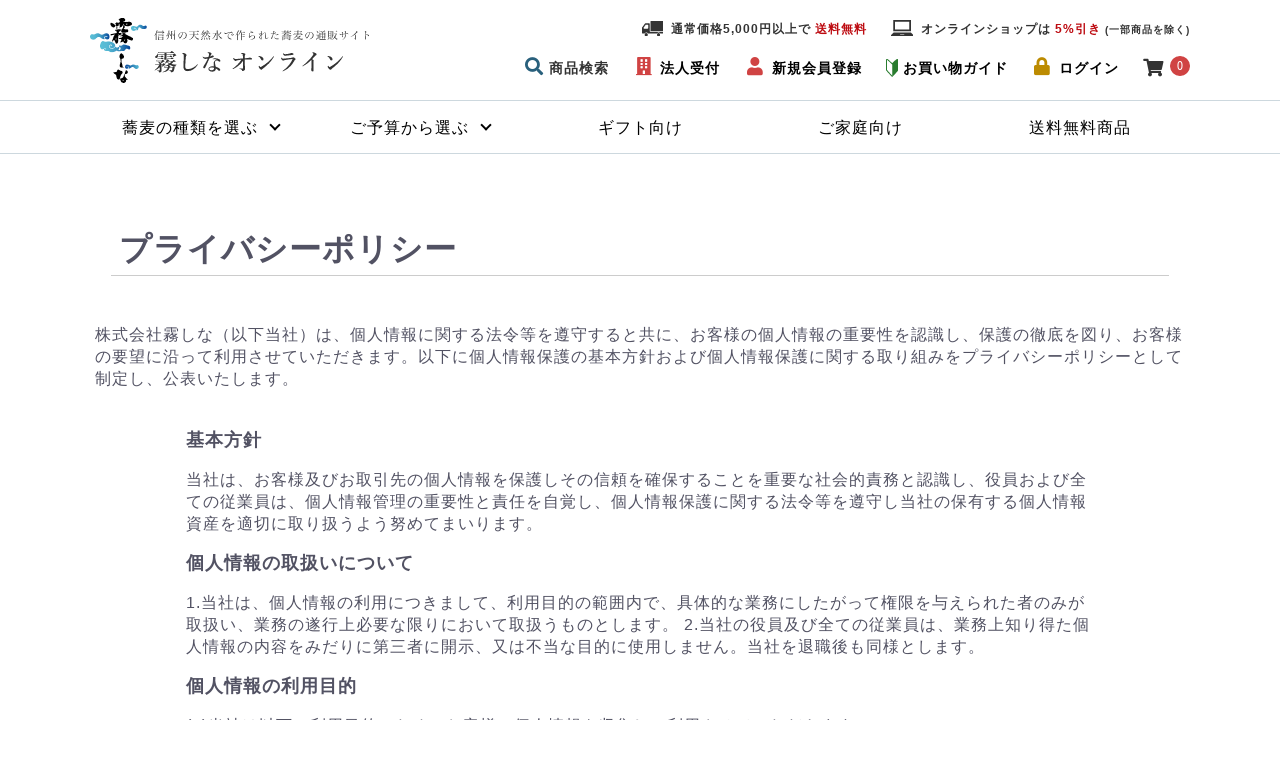

--- FILE ---
content_type: text/html; charset=UTF-8
request_url: https://www.kirishina.jp/help/privacy
body_size: 8782
content:
<!doctype html>
<html lang="ja">
<head prefix="og: http://ogp.me/ns# fb: http://ogp.me/ns/fb# product: http://ogp.me/ns/product#">
    <meta charset="utf-8">
    <meta name="viewport" content="width=device-width, initial-scale=1, shrink-to-fit=no">
    <meta name="eccube-csrf-token" content="3LFcAW8YDM1jRQEapNxnibLWo-J6I_Cn4dCnWU2NYrY">
        <title>プライバシーポリシー / 信州の天然水で作るそばの通販・お取り寄せ</title>
            <meta name="author" content="株式会社霧しな">
                <meta name="description" content="信州は木曽御岳山の麓、開田高原にある霧しな。霊峰御嶽山の天然水を使用した信州霧しなそばをお取り寄せできる通販サイトです。お中元、お歳暮、年越しそばなど、ご贈答・ギフト用そばをはじめ、家庭用そばとしても喜ばれる大人気なそばです。">
                    <link rel="icon" href="/html/user_data/assets/img/common/favicon.ico">
    <link rel="stylesheet" href="https://maxcdn.bootstrapcdn.com/bootstrap/3.3.7/css/bootstrap.min.css">
    <link rel="stylesheet" href="https://use.fontawesome.com/releases/v5.3.1/css/all.css" integrity="sha384-mzrmE5qonljUremFsqc01SB46JvROS7bZs3IO2EmfFsd15uHvIt+Y8vEf7N7fWAU" crossorigin="anonymous">
    <link rel="stylesheet" href="//cdn.jsdelivr.net/jquery.slick/1.6.0/slick.css">
    <link rel="stylesheet" href="/html/template/kirishina/assets/css/style.css">
        <script src="https://code.jquery.com/jquery-3.3.1.min.js" integrity="sha256-FgpCb/KJQlLNfOu91ta32o/NMZxltwRo8QtmkMRdAu8=" crossorigin="anonymous"></script>
    <script>
        $(function() {
            $.ajaxSetup({
                'headers': {
                    'ECCUBE-CSRF-TOKEN': $('meta[name="eccube-csrf-token"]').attr('content')
                }
            });
        });
    </script>
                    <!-- ▼アクセス解析 -->
            <!-- Global site tag (gtag.js) - Google Analytics -->
<script async src="https://www.googletagmanager.com/gtag/js?id=UA-8071641-1"></script>
<script>
  window.dataLayer = window.dataLayer || [];
  function gtag(){dataLayer.push(arguments);}
  gtag('js', new Date());

  gtag('config', 'UA-8071641-1');
</script>
        <!-- ▲アクセス解析 -->
    <!-- ▼GoogleTagManager(head内上部) -->
            <!-- Google Tag Manager -->
<script>(function(w,d,s,l,i){w[l]=w[l]||[];w[l].push({'gtm.start':
new Date().getTime(),event:'gtm.js'});var f=d.getElementsByTagName(s)[0],
j=d.createElement(s),dl=l!='dataLayer'?'&l='+l:'';j.async=true;j.src=
'https://www.googletagmanager.com/gtm.js?id='+i+dl;f.parentNode.insertBefore(j,f);
})(window,document,'script','dataLayer','GTM-WJ58HPN');</script>
<!-- End Google Tag Manager -->
<!-- Google Tag Manager -->
<script>(function(w,d,s,l,i){w[l]=w[l]||[];w[l].push({'gtm.start':
new Date().getTime(),event:'gtm.js'});var f=d.getElementsByTagName(s)[0],
j=d.createElement(s),dl=l!='dataLayer'?'&l='+l:'';j.async=true;j.src=
'https://www.googletagmanager.com/gtm.js?id='+i+dl;f.parentNode.insertBefore(j,f);
})(window,document,'script','dataLayer','GTM-TTZ3968');</script>
<!-- End Google Tag Manager -->
        <!-- ▲GoogleTagManager(head内上部) -->

                <link rel="stylesheet" href="/html/user_data/assets/css/feature/style.css">
    <link rel="stylesheet" href="/html/user_data/assets/css/customize.css">
</head>
<body id="page_help_privacy" class="other_page">
        <!-- ▼GoogleTagManager(body直後) -->
            <!-- Google Tag Manager (noscript) -->
<noscript><iframe src="https://www.googletagmanager.com/ns.html?id=GTM-WJ58HPN"
height="0" width="0" style="display:none;visibility:hidden"></iframe></noscript>
<!-- End Google Tag Manager (noscript) -->
<!-- Google Tag Manager (noscript) -->
<noscript><iframe src="https://www.googletagmanager.com/ns.html?id=GTM-TTZ3968"
height="0" width="0" style="display:none;visibility:hidden"></iframe></noscript>
<!-- End Google Tag Manager (noscript) -->
        <!-- ▲GoogleTagManager(body直後) -->


<div class="ec-layoutRole js-container">
                <div class="ec-layoutRole__header">
                <!-- ▼ヘッダー(商品検索・ログインナビ・カート) -->
            <div class="js-header">
  <div class="l-header">
    <div class="c-inner">
      <div class="p-header">
        <div class="p-header__logo-area">
          <h1 class="p-header__logo">
            <a href="https://www.kirishina.jp/">
              <img
                class="js-header-logo"
                src="/html/template/kirishina/assets/img/common/logo/logo.svg"
                alt="霧しなオンラインのロゴ"
                title="信州の天然水で作られた蕎麦の通販サイト 霧しなオンライン"
              >
            </a>
          </h1>
        </div>
        <div class="p-header__main">
          <div class="p-header__main__aside">
            <div class="p-header__promotion">
              <p class="p-header__promotion__item">
                <span class="p-header__promotion__item__icon">
                  <img src="/html/template/kirishina/assets/img/common/icon/icon_free-shipping.svg" alt="">
                </span>
                <span class="p-header__promotion__item__label">
                  通常価格5,000円以上で
                  <span class="u-text-attention">送料無料</span>
                </span>
              </p>
              <p class="p-header__promotion__item">
                <span class="p-header__promotion__item__icon">
              <img src="/html/template/kirishina/assets/img/common/icon/icon_online-discount.svg" alt="">
                </span>
                <span class="p-header__promotion__item__label">
                  オンラインショップは
                  <span class="u-text-attention">5%引き</span>
                  <span class="u-text-small">(一部商品を除く)</span>
                </span>
              </p>
            </div>
          </div>
          <div class="p-header__main__body">
            <div class="p-header__cta">
              <div class="p-header__cta__item p-header__cta__item--search">
  <i class="fas fa-search" title="フリーワードから商品を検索します"></i>
  <span class="p-header__cta__item__label js-search-btn" title="フリーワードから商品を検索します">商品検索</span>
  <div class="p-search js-search">
    <form method="get" class="searchform" action="/products/list">
            <div class="p-search__keyword">
        <div class="p-search__input">
          <input type="search" name="name" maxlength="50" class="search-name" placeholder="キーワードを入力" />
          <button class="p-search__keyword__btn" type="submit">
            <div class="p-search__icon">
              <img src="/html/template/kirishina/assets/icon/search.svg" alt="">
            </div>
          </button>
        </div>
      </div>
    </form>
  </div>
</div>

            <div class="p-header__cta__item p-header__cta__item--new">
                <a href="/user_data/contact_corp" title="法人受付">
                    <i class="fas fa-building fa-fw"></i>
                    <span class="p-header__cta__item__label">法人受付</span>
                </a>
            </div>
              <div class="p-header__cta__item p-header__cta__item--new">
  <a href="https://www.kirishina.jp/entry" title="お買物が便利でお得になる会員への登録ページです">
    <i class="fas fa-user fa-fw"></i>
    <span class="p-header__cta__item__label">新規会員登録</span>
  </a>
</div>
<div class="p-header__cta__item p-header__cta__item--guide">
  <a href="https://www.kirishina.jp/user_data/howtoshopping" target="_blank" title="当サイトの使い方説明ページです">
    <img class="p-header__cta__item__icon" src="/html/template/kirishina/assets/img/common/icon/icon_beginner.svg" alt="当サイトの使い方説明ページです">
    <span class="p-header__cta__item__label">お買い物ガイド</span>
  </a>
</div>
<div class="p-header__cta__item p-header__cta__item--login">
  <a href="https://www.kirishina.jp/mypage/login" title="ログインすると購入履歴などが見れるほか、住所入力などが簡単になります">
    <i class="fas fa-lock fa-fw"></i>
    <span class="p-header__cta__item__label">ログイン</span>
  </a>
</div>

              <div class="ec-headerRole__cart p-header__cta__item js-cart">
  <i class="fas fa-shopping-cart">
    <span class="p-header__cta__item__label p-header__cta__item__label__cart">0</span>
  </i>
    <div class="ec-cartNaviNull p-cart">
    <div class="ec-cartNaviNull__message">
      <p>現在カート内に商品はございません。</p>
    </div>
  </div>
      </div>

            </div>
          </div>
        </div>
      </div>
    </div>
  </div>
  <div class="l-gnav">
    <div class="c-inner">
      <ul class="p-gnav">
        <li class="p-gnav__item">蕎麦の種類を選ぶ
          <div class="p-gnav__child--wrap">
            <p class="p-gnav__child__title">蕎麦の種類を選ぶ</p>
            <ul class="p-gnav__child">
              <li class="p-gnav__child__item p-gnav__child__item--category">
                <a href="https://www.kirishina.jp/products/list?category_id=7" title="乾そば">
                  <img src="/html/template/kirishina/assets/img/common/category/img_item_01.jpg" loding="lazy" alt="霧しなそば 乾そば">
                </a>
              </li>
              <li class="p-gnav__child__item p-gnav__child__item--category">
                <a href="https://www.kirishina.jp/products/list?category_id=8" title="半生そば">
                  <img src="/html/template/kirishina/assets/img/common/category/img_item_02.jpg" loding="lazy" alt="霧しなそば 半生そば">
                </a>
              </li>
              <li class="p-gnav__child__item p-gnav__child__item--category">
                <a href="https://www.kirishina.jp/products/list?category_id=9" title="生そば">
                  <img src="/html/template/kirishina/assets/img/common/category/img_item_03.jpg" loding="lazy" alt="霧しなそば 生そば">
                </a>
              </li>
              <li class="p-gnav__child__item p-gnav__child__item--category">
                <a href="https://www.kirishina.jp/products/list?category_id=10" title="開田高原産そば-最上級品そば-">
                  <img src="/html/template/kirishina/assets/img/common/category/img_item_04.jpg" loding="lazy" alt="開田高原産そば-最上級品そば-">
                </a>
              </li>
              <li class="p-gnav__child__item p-gnav__child__item--category">
                <a href="https://www.kirishina.jp/products/list?category_id=11" title="信州産そば-乱れ・風呂敷そばなど-">
                  <img src="/html/template/kirishina/assets/img/common/category/img_item_05.jpg" loding="lazy" alt="信州産そば-乱れ・風呂敷そばなど-">
                </a>
              </li>
              <li class="p-gnav__child__item p-gnav__child__item--category">
                <a href="https://www.kirishina.jp/products/list?category_id=43" title="初めての方向けそば-おすすめそば-">
                  <img src="/html/template/kirishina/assets/img/common/category/img_item_06.jpg" loding="lazy" alt="初めての方向けそば-おすすめそば-">
                </a>
              </li>
              <li class="p-gnav__child__item p-gnav__child__item--category">
                <a href="https://www.kirishina.jp/products/list?category_id=13" title="その他の麺-うどん・らーめんなど-">
                  <img src="/html/template/kirishina/assets/img/common/category/img_item_07.jpg" loding="lazy" alt="その他の麺-うどん・らーめんなど-">
                </a>
              </li>
              <li class="p-gnav__child__item p-gnav__child__item--category">
                <a href="https://www.kirishina.jp/products/list?category_id=14" title="蕎麦関連商品-つゆ・そば粉など-">
                  <img src="/html/template/kirishina/assets/img/common/category/img_item_08.jpg" loding="lazy" alt="蕎麦関連商品-つゆ・そば粉など-">
                </a>
              </li>
            </ul>
          </div>
        </li>
        <li class="p-gnav__item">ご予算から選ぶ
          <div class="p-gnav__child--wrap">
            <p class="p-gnav__child__title">ご予算から選ぶ</p>
            <ul class="p-gnav__child p-gnav__child--budget">
              <li class="p-gnav__child__item p-gnav__child__item--budget"><a href="https://www.kirishina.jp/products/list?category_id=15">～2,000円</a></li>
              <li class="p-gnav__child__item p-gnav__child__item--budget"><a href="https://www.kirishina.jp/products/list?category_id=16">2,000円</a></li>
              <li class="p-gnav__child__item p-gnav__child__item--budget"><a href="https://www.kirishina.jp/products/list?category_id=17">3,000円</a></li>
              <li class="p-gnav__child__item p-gnav__child__item--budget"><a href="https://www.kirishina.jp/products/list?category_id=18">4,000円</a></li>
              <li class="p-gnav__child__item p-gnav__child__item--budget"><a href="https://www.kirishina.jp/products/list?category_id=19">5,000円～</a></li>
            </ul>
          </div>
        </li>
        <li class="p-gnav__item">
          <a href="https://www.kirishina.jp/products/list?category_id=20">ギフト向け</a>
        </li>
        <li class="p-gnav__item">
          <a href="https://www.kirishina.jp/products/list?category_id=21">ご家庭向け</a>
        </li>
        <li class="p-gnav__item">
          <a href="https://www.kirishina.jp/products/list?category_id=22">送料無料商品</a>
        </li>
      </ul>
    </div>
  </div>
</div>
<div class="p-sticky-footer">
  <ul class="p-sticky-footer__list">

    <li class="p-sticky-footer__item">
              <a class="p-sticky-footer__button" href="https://www.kirishina.jp/mypage/login">
          <div class="p-sticky-footer__icon p-sticky-footer__icon--user">
            <i class="fas fa-user fa-fw"></i>
          </div>
          <span class="p-sticky-footer__label">ログイン・会員登録</span>
        </a>
          </li>

    <li class="p-sticky-footer__item">
      <a class="p-sticky-footer__button" href="https://www.kirishina.jp/cart">
        <div class="p-sticky-footer__icon p-sticky-footer__icon--cart">
          <i class="p-sticky-footer__icon__cart fas fa-shopping-cart">
            <span class="p-sticky-footer__icon__cart__number">0</span>
          </i>
        </div>
        <span class="p-sticky-footer__label">カート</span>
      </a>
    </li>

    <li class="p-sticky-footer__item">
      <a class="p-sticky-footer__button js-sticky-footer" data-target="menu">
        <div class="p-sticky-footer__icon">
          <div class="p-hamburger">
            <span></span>
            <span></span>
            <span></span>
          </div>
        </div>
        <span class="p-sticky-footer__label">商品メニュー</span>
      </a>
    </li>

                                
  </ul>
</div>


<div class="p-sticky-footer__body p-sticky-footer__body--menu js-sticky-footer-body" data-target="menu">
  <div class="p-sticky-search">
  <div class="p-header__cta__item p-header__cta__item--search">
  <i class="fas fa-search" title="フリーワードから商品を検索します"></i>
  <span class="p-header__cta__item__label js-search-btn" title="フリーワードから商品を検索します">商品検索</span>
  <div class="p-search js-search">
    <form method="get" class="searchform" action="/products/list">
            <div class="p-search__keyword">
        <div class="p-search__input">
          <input type="search" name="name" maxlength="50" class="search-name" placeholder="キーワードを入力" />
          <button class="p-search__keyword__btn" type="submit">
            <div class="p-search__icon">
              <img src="/html/template/kirishina/assets/icon/search.svg" alt="">
            </div>
          </button>
        </div>
      </div>
    </form>
  </div>
</div>

</div>
  <h2 class="p-sticky-footer__body__title">商品カテゴリ一覧</h2>
  <div class="p-sp-nav">
  <ul class="p-sp-nav__list">
    <li class="p-sp-nav__item">
      <h3 class="p-sp-nav__item__title u-text-white">用途から選ぶ</h3>
      <ul class="p-sp-nav__sub">
        <li class="p-sp-nav__sub__item">
          <a class="p-sp-nav__sub__target" href="https://www.kirishina.jp/products/list?category_id=20">
            ギフト向け商品
          </a>
        </li>
        <li class="p-sp-nav__sub__item">
          <a class="p-sp-nav__sub__target" href="https://www.kirishina.jp/products/list?category_id=21">
            ご家庭向け商品
          </a>
        </li>
        <li class="p-sp-nav__sub__item">
          <a class="p-sp-nav__sub__target" href="https://www.kirishina.jp/products/list?category_id=22">
            送料無料・送料込商品
          </a>
        </li>
      </ul>
    </li>
    <li class="p-sp-nav__item">
      <h3 class="p-sp-nav__item__title u-text-white">蕎麦の種類を選ぶ</h3>
      <ul class="p-sp-nav__sub">
        <li class="p-sp-nav__sub__item">
          <a class="p-sp-nav__sub__target" href="https://www.kirishina.jp/products/list?category_id=7">
            乾そば
          </a>
        </li>
        <li class="p-sp-nav__sub__item">
          <a class="p-sp-nav__sub__target" href="https://www.kirishina.jp/products/list?category_id=8">
            半生そば
          </a>
        </li>
        <li class="p-sp-nav__sub__item">
          <a class="p-sp-nav__sub__target" href="https://www.kirishina.jp/products/list?category_id=9">
            生そば
          </a>
        </li>
        <li class="p-sp-nav__sub__item">
          <a class="p-sp-nav__sub__target" href="https://www.kirishina.jp/products/list?category_id=10">
            開田高原産そば-最上級品そば-
          </a>
        </li>
        <li class="p-sp-nav__sub__item">
          <a class="p-sp-nav__sub__target" href="https://www.kirishina.jp/products/list?category_id=11">
            信州産そば-乱れ・風呂敷そばなど-
          </a>
        </li>
        <li class="p-sp-nav__sub__item">
          <a class="p-sp-nav__sub__target" href="https://www.kirishina.jp/products/list?category_id=43">
            初めての方向けそば-おすすめそば-
          </a>
        </li>
        <li class="p-sp-nav__sub__item">
          <a class="p-sp-nav__sub__target" href="https://www.kirishina.jp/products/list?category_id=13">
            その他の麺-うどん・らーめんなど-
          </a>
        </li>
        <li class="p-sp-nav__sub__item">
          <a class="p-sp-nav__sub__target" href="https://www.kirishina.jp/products/list?category_id=14">
            蕎麦関連商品-つゆ・そば粉など-
          </a>
        </li>
      </ul>
    </li>
    <li class="p-sp-nav__item">
      <h3 class="p-sp-nav__item__title u-text-white">ご予算から選ぶ</h3>
      <ul class="p-sp-nav__sub">
        <li class="p-sp-nav__sub__item">
          <a class="p-sp-nav__sub__target" href="https://www.kirishina.jp/products/list?category_id=15">
            〜2,000円
          </a>
        </li>
        <li class="p-sp-nav__sub__item">
          <a class="p-sp-nav__sub__target" href="https://www.kirishina.jp/products/list?category_id=16">
            2,000円～
          </a>
        </li>
        <li class="p-sp-nav__sub__item">
          <a class="p-sp-nav__sub__target" href="https://www.kirishina.jp/products/list?category_id=17">
            3,000円～
          </a>
        </li>
        <li class="p-sp-nav__sub__item">
          <a class="p-sp-nav__sub__target" href="https://www.kirishina.jp/products/list?category_id=18">
            4,000円～
          </a>
        </li>
        <li class="p-sp-nav__sub__item">
          <a class="p-sp-nav__sub__target" href="https://www.kirishina.jp/products/list?category_id=19">
            5,000円〜
          </a>
        </li>
      </ul>
    </li>
  </ul>
</div>
  <h2 class="p-sticky-footer__body__title">ヘルプ</h2>
  <ul class="p-sp-nav__sub">
    <li class="p-sp-nav__sub__item"><a href="https://www.kirishina.jp/guide" class="p-sp-nav__sub__target">ご利用ガイド</a></li>
    <li class="p-sp-nav__sub__item"><a href="https://www.kirishina.jp/guide#shipping" class="p-sp-nav__sub__target">配送・送料について</a></li>
    <li class="p-sp-nav__sub__item"><a href="https://www.kirishina.jp/guide#payment" class="p-sp-nav__sub__target">支払い方法について</a></li>
    <li class="p-sp-nav__sub__item"><a href="https://www.kirishina.jp/guide#noshi" class="p-sp-nav__sub__target">包装・のしについて</a></li>
    <li class="p-sp-nav__sub__item"><a href="https://www.kirishina.jp/user_data/faq" class="p-sp-nav__sub__target">よくある質問</a></li>
    <li class="p-sp-nav__sub__item"><a href="https://www.kirishina.jp/user_data/contact_corp" class="p-sp-nav__sub__target">法人受付</a></li>
    <li class="p-sp-nav__sub__item"><a href="https://www.kirishina.co.jp/contact/"  target="_blank" rel="noopener noreferrer" class="p-sp-nav__sub__target">お問い合わせ</a></li>
  </ul>
</div>

<div class="p-sticky-footer__body p-sticky-footer__body--search js-sticky-footer-body" data-target="search">
  <h2 class="p-sticky-footer__body__title">商品検索</h2>
  <div class="p-sticky-search">
  <div class="p-header__cta__item p-header__cta__item--search">
  <i class="fas fa-search" title="フリーワードから商品を検索します"></i>
  <span class="p-header__cta__item__label js-search-btn" title="フリーワードから商品を検索します">商品検索</span>
  <div class="p-search js-search">
    <form method="get" class="searchform" action="/products/list">
            <div class="p-search__keyword">
        <div class="p-search__input">
          <input type="search" name="name" maxlength="50" class="search-name" placeholder="キーワードを入力" />
          <button class="p-search__keyword__btn" type="submit">
            <div class="p-search__icon">
              <img src="/html/template/kirishina/assets/icon/search.svg" alt="">
            </div>
          </button>
        </div>
      </div>
    </form>
  </div>
</div>

</div>
</div>

<style>
@media only screen and (max-width: 940px) {
    .p-header__logo-area {
        flex: 0 1 180px;
    }
}
</style>

        <!-- ▲ヘッダー(商品検索・ログインナビ・カート) -->

        </div>
    
        
        
        
    <div class="ec-layoutRole__main c-sec">
                
                    <div class="ec-role">
        <div class="ec-pageHeader">
            <h1>プライバシーポリシー</h1>
        </div>
        <p>株式会社霧しな（以下当社）は、個人情報に関する法令等を遵守すると共に、お客様の個人情報の重要性を認識し、保護の徹底を図り、お客様の要望に沿って利用させていただきます。以下に個人情報保護の基本方針および個人情報保護に関する取り組みをプライバシーポリシーとして制定し、公表いたします。</p><br>
        <div class="ec-off1Grid">
            <div class="ec-off1Grid__cell">
                <div class="ec-heading-bold">基本方針</div>
                <p>当社は、お客様及びお取引先の個人情報を保護しその信頼を確保することを重要な社会的責務と認識し、役員および全ての従業員は、個人情報管理の重要性と責任を自覚し、個人情報保護に関する法令等を遵守し当社の保有する個人情報資産を適切に取り扱うよう努めてまいります。</p>
            </div>
        </div>
        <div class="ec-off1Grid">
            <div class="ec-off1Grid__cell">
                <div class="ec-heading-bold">個人情報の取扱いについて</div>
                <p>1.当社は、個人情報の利用につきまして、利用目的の範囲内で、具体的な業務にしたがって権限を与えられた者のみが取扱い、業務の遂行上必要な限りにおいて取扱うものとします。
2.当社の役員及び全ての従業員は、業務上知り得た個人情報の内容をみだりに第三者に開示、又は不当な目的に使用しません。当社を退職後も同様とします。</p>
            </div>
        </div>
        <div class="ec-off1Grid">
            <div class="ec-off1Grid__cell">
                <div class="ec-heading-bold">個人情報の利用目的</div>
                <p>(1)当社は以下の利用目的のためにお客様の個人情報を収集し、利用させていただきます。<br>
 1.当社の商品及びサービスなどのご案内、商品発送等の契約の履行のため<br>
 2.カタログやダイレクトメール送付、メールマガジンの配信、新商品・サービスに関する情報のお知らせのため<br>
 3.応募キャンペーンの賞品送付のため<br>
 4.サービス改善の為のアンケートや、サンプル送付のため当社になされる問い合わせへの対応のため<br>
 5.採用活動における選択のため<br>
 6.その他なんらかの理由で利用者の皆様と接触する必要が生じた場合のため<br>
(2)当社は、適正な手段によってのみお客様の個人情報を収集するものであり、利用目的を超えてお客様の個人情報を収集し、又は利用することはありません。</p>
            </div>
        </div>
        <div class="ec-off1Grid">
            <div class="ec-off1Grid__cell">
                <div class="ec-heading-bold">個人情報の共同利用</div>
                <p>当社は、個人情報を第三者との間で共同利用する場合には、次の事項を当社ホームページにて公表します。<br>
 1.特定の者との間で共同利用すること<br>
 2.共同して利用される個人データの項目<br>
 3.共同利用者の範囲<br>
 4.共同して利用する者の利用目的<br>
 5.共同して利用する者のうち、個人データの管理について責任を有する者の氏名又は名称</p>
            </div>
        </div>
        <div class="ec-off1Grid">
            <div class="ec-off1Grid__cell">
                <div class="ec-heading-bold">個人情報の第三者提供</div>
                <p>当社がお客様から収集させていただいた個人情報は、以下の何れかに該当する場合を除き、第三者に提供・開示等をすることはありません。<br>
 1.お客様の事前の同意・承諾を得た場合<br>
 2.クレジットカード会社よりカード不正利用の調査のため照会があった場合<br>
 3.法令等に基づき、提供に応じなければならない場合</p>
            </div>
        </div>
        <div class="ec-off1Grid">
            <div class="ec-off1Grid__cell">
                <div class="ec-heading-bold">個人情報の取扱いの委託</div>
                <p>当社は、利用目的の達成に必要な範囲内で個人情報の取扱いを委託する場合があります。この場合、あらかじめ定めた基準に従い当該第三者について審査し、必要な契約を締結し、その他法令上必要な措置を講じます。</p>
            </div>
        </div>
        <div class="ec-off1Grid">
            <div class="ec-off1Grid__cell">
                <div class="ec-heading-bold">安全管理措置の実施</div>
                <p>当社は、お客様及び取引先の個人情報について、法律、ガイドラインに従って、合理的な組織的、人的、物理的、技術的安全管理措置を実施し、個人情報の紛失、漏えい、改ざん等を防止することに努めてまいります。</p>
            </div>
        </div>
        <div class="ec-off1Grid">
            <div class="ec-off1Grid__cell">
                <div class="ec-heading-bold">個人情報の開示、訂正、利用停止等のお問い合わせ</div>
                <p>当社は、お客様及びお取引先より個人データの開示・訂正・利用停止のご希望を頂いた場合、ご本人である確認をさせていただいた上で、速やかに対応いたします。</p>
            </div>
        </div>
        <div class="ec-off1Grid">
            <div class="ec-off1Grid__cell">
                <div class="ec-heading-bold">保証及び責任制限</div>
                <p>当社のウェブサイトは、外部のサイトへのリンクを含んでいます。当社はリンク先のサイトにおける個人情報保護やサイトの内容に関して、責任を負いかねますのでご了承ください。また、掲示板･ブログ等で、お客様が自発的に個人情報を開示した場合、その情報は他の利用者によって収集され使用される恐れがありますので、お客様はご自身の責任において情報を発信していただくとともに、取扱いには十分にご注意下さいますようお願いいたします。</p>
            </div>
        </div>
        <div class="ec-off1Grid">
            <div class="ec-off1Grid__cell">
                <div class="ec-heading-bold">プライバシーポリシーの改善</div>
                <p>このプライバシーポリシーは、お客様の個人情報を保護する為に改定されることがあります。改定後は新方針を適用いたします。改定にあたり個々にお客様に通知をすることはありませんので、随時、このページをご確認いただきますよう、お願いいたします。</p>
            </div>
        </div>
        <div class="ec-off1Grid">
            <div class="ec-off1Grid__cell">
                <div class="ec-heading-bold">お問い合わせ</div>
                <p>当社の個人情報の取り扱いに対するご意見、お問い合わせ等につきましては、下記までご連絡ください。<br>
【個人情報に関するお問い合わせ】<br>
TEL：0264-44-2341<br>
営業時間：9:00～17:00（土・日・祝日、年末年始を除く）<br>
長野県木曽郡木曽町開田高原西野5227-121</p>
            </div>
        </div>
    </div>

                    </div>

        
        
                <div class="ec-layoutRole__footer">
                <!-- ▼フッター -->
            <div class="l-footer">
  <div class="c-inner">
    <div class="p-footer">
      <div class="p-footer__logo">
        <a href="https://www.kirishina.jp/">
          <img src="/html/template/kirishina/assets/img/common/logo/logo_footer.svg" loding="lazy" alt="霧しなオンラインそばの通販・お取り寄せ" title="信州の天然水で作られた蕎麦の通販サイト 霧しなオンライン">
        </a>
      </div>
      <div class="p-footer__meta">
        <h2 class="p-footer__title">霧しな オンライン<span style="font-size:.5em;">&ensp;信州の天然水で作られた蕎麦の通販サイト</span></h2>
        <ul class="p-footer__nav">
          <li class="p-footer__nav__item"><a href="https://www.kirishina.jp/guide">ご利用ガイド</a></li>
          <li class="p-footer__nav__item"><a href="https://www.kirishina.jp/guide#shipping">配送・送料について</a></li>
          <li class="p-footer__nav__item"><a href="https://www.kirishina.jp/guide#payment">支払い方法について</a></li>
          <li class="p-footer__nav__item"><a href="https://www.kirishina.jp/user_data/faq">よくある質問</a></li>
          <li class="p-footer__nav__item"><a href="https://www.kirishina.jp/guide#noshi">包装・のしについて</a></li>
          <li class="p-footer__nav__item"><a href="https://www.kirishina.jp/help/tradelaw">特定商取引法に基づく表記</a></li>
          <li class="p-footer__nav__item"><a href="https://www.kirishina.co.jp/company/" target="_blank" rel="noopener noreferrer">会社概要</a></li>
          <li class="p-footer__nav__item"><a href="https://kirishina.jp/contact" target="_blank" rel="noopener noreferrer">お問い合わせ</a></li>
          <li class="p-footer__nav__item"><a href="https://www.kirishina.jp/help/privacy">プライバシーポリシー</a></li>
        </ul>
      </div>
      <div class="p-footer__bnr">
        <div class="p-footer__bnr__item">
            <a href="https://www.kirishina.jp/user_data/factory_calendar">
                <img src="/html/template/kirishina/assets/img/common/bnr/bnr_footer_03.png" loding="lazy" alt="霧しな営業日カレンダー">
            </a>
        </div>
        <div class="p-footer__bnr__item">
          <a href="https://www.kirishina.jp/guide#amazon_pay" target="_blank">
            <img src="/html/template/kirishina/assets/img/common/bnr/bnr_footer_02.png">
          </a>
        </div>
      </div>
    </div>
    <div class="p-footer__copyright">
      <small>Copyright &copy; 霧しなオンライン all rights reserved.</small>
    </div>
  </div>
</div>
        <!-- ▲フッター -->

        </div>
    </div><!-- ec-layoutRole -->

<div class="ec-overlayRole"></div>
<div class="ec-drawerRoleClose"><i class="fas fa-times"></i></div>
<div class="ec-drawerRole">
                    <!-- ▼商品検索 -->
            <div class="p-header__cta__item p-header__cta__item--search">
  <i class="fas fa-search" title="フリーワードから商品を検索します"></i>
  <span class="p-header__cta__item__label js-search-btn" title="フリーワードから商品を検索します">商品検索</span>
  <div class="p-search js-search">
    <form method="get" class="searchform" action="/products/list">
            <div class="p-search__keyword">
        <div class="p-search__input">
          <input type="search" name="name" maxlength="50" class="search-name" placeholder="キーワードを入力" />
          <button class="p-search__keyword__btn" type="submit">
            <div class="p-search__icon">
              <img src="/html/template/kirishina/assets/icon/search.svg" alt="">
            </div>
          </button>
        </div>
      </div>
    </form>
  </div>
</div>

        <!-- ▲商品検索 -->
    <!-- ▼カテゴリナビ(SP) -->
            


<div class="ec-headerCategoryArea">
    <div class="ec-headerCategoryArea__heading">
        <p>カテゴリ一覧</p>
    </div>
    <div class="ec-itemNav">
        <ul class="ec-itemNav__nav">
                            <li>
                            <a href="https://www.kirishina.jp/products/list?category_id=7">
        乾そば商品
    </a>
    
                </li>
                            <li>
                            <a href="https://www.kirishina.jp/products/list?category_id=8">
        半生そば商品
    </a>
    
                </li>
                            <li>
                            <a href="https://www.kirishina.jp/products/list?category_id=9">
        生そば商品
    </a>
    
                </li>
                            <li>
                            <a href="https://www.kirishina.jp/products/list?category_id=10">
        開田高原産そば-最上級品そば-
    </a>
    
                </li>
                            <li>
                            <a href="https://www.kirishina.jp/products/list?category_id=11">
        信州産そば-乱れ・風呂敷そばなど-
    </a>
    
                </li>
                            <li>
                            <a href="https://www.kirishina.jp/products/list?category_id=43">
        初めての方向けそば-おすすめそば-
    </a>
    
                </li>
                            <li>
                            <a href="https://www.kirishina.jp/products/list?category_id=12">
        【霧しな郷(信州産)】シリーズ
    </a>
    
                </li>
                            <li>
                            <a href="https://www.kirishina.jp/products/list?category_id=13">
        その他の麺-うどん・らーめんなど-
    </a>
    
                </li>
                            <li>
                            <a href="https://www.kirishina.jp/products/list?category_id=14">
        蕎麦関連商品-つゆ・そば粉など-
    </a>
    
                </li>
                            <li>
                            <a href="https://www.kirishina.jp/products/list?category_id=15">
        〜2,000円
    </a>
    
                </li>
                            <li>
                            <a href="https://www.kirishina.jp/products/list?category_id=16">
        2,000円～
    </a>
    
                </li>
                            <li>
                            <a href="https://www.kirishina.jp/products/list?category_id=17">
        3,000円～
    </a>
    
                </li>
                            <li>
                            <a href="https://www.kirishina.jp/products/list?category_id=18">
        4,000円～
    </a>
    
                </li>
                            <li>
                            <a href="https://www.kirishina.jp/products/list?category_id=19">
        5,000円〜
    </a>
    
                </li>
                            <li>
                            <a href="https://www.kirishina.jp/products/list?category_id=20">
        ギフト向け商品
    </a>
    
                </li>
                            <li>
                            <a href="https://www.kirishina.jp/products/list?category_id=21">
        ご家庭向け商品
    </a>
    
                </li>
                            <li>
                            <a href="https://www.kirishina.jp/products/list?category_id=22">
        送料無料・送料込商品
    </a>
    
                </li>
                            <li>
                            <a href="https://www.kirishina.jp/products/list?category_id=23">
        ギフト商品
    </a>
    
                </li>
                            <li>
                            <a href="https://www.kirishina.jp/products/list?category_id=24">
        ○送料無料まであと少し
    </a>
    
                </li>
                            <li>
                            <a href="https://www.kirishina.jp/products/list?category_id=25">
        ◆新商品/期間限定商品
    </a>
    
                </li>
                            <li>
                            <a href="https://www.kirishina.jp/products/list?category_id=26">
        メルマガ限定商品
    </a>
    
                </li>
                            <li>
                            <a href="https://www.kirishina.jp/products/list?category_id=27">
        ◎信州産そばお試しセット
    </a>
    
                </li>
                            <li>
                            <a href="https://www.kirishina.jp/products/list?category_id=28">
        ☆開田高原産とうもろこし・白菜
    </a>
    
                </li>
                            <li>
                            <a href="https://www.kirishina.jp/products/list?category_id=29">
        そばグッズ
    </a>
    
                </li>
                            <li>
                            <a href="https://www.kirishina.jp/products/list?category_id=30">
        ★【春号】
    </a>
    
                </li>
                            <li>
                            <a href="https://www.kirishina.jp/products/list?category_id=31">
        ★【立春号】冬麺
    </a>
    
                </li>
                            <li>
                            <a href="https://www.kirishina.jp/products/list?category_id=32">
        2013 春の麺
    </a>
    
                </li>
                            <li>
                            <a href="https://www.kirishina.jp/products/list?category_id=33">
        ★【夏号】夏麺・夏の贈り物
    </a>
    
                </li>
                            <li>
                            <a href="https://www.kirishina.jp/products/list?category_id=34">
        ★【秋号】こだわりの新そば
    </a>
    
                </li>
                            <li>
                            <a href="https://www.kirishina.jp/products/list?category_id=35">
        ★【冬号】御歳暮ギフト・年越しそば
    </a>
    
                </li>
                            <li>
                            <a href="https://www.kirishina.jp/products/list?category_id=40">
        【発送日表示】期間限定商品
    </a>
    
                </li>
                            <li>
                            <a href="https://www.kirishina.jp/products/list?category_id=41">
        【発送日表示】とうもろこし・白菜
    </a>
    
                </li>
                            <li>
                            <a href="https://www.kirishina.jp/products/list?category_id=42">
        【発送日表示】年越しそば
    </a>
    
                </li>
                            <li>
                            <a href="https://www.kirishina.jp/products/list?category_id=36">
        ※【また使えるかも】※
    </a>
    
                </li>
                            <li>
                            <a href="https://www.kirishina.jp/products/list?category_id=37">
        ※【終売】※
    </a>
    
                </li>
                            <li>
                            <a href="https://www.kirishina.jp/products/list?category_id=38">
        ※【過去セット品】※
    </a>
    
                </li>
                            <li>
                            <a href="https://www.kirishina.jp/products/list?category_id=39">
        非表示カテゴリ
    </a>
    
                </li>
                    </ul>
    </div>
</div>

        <!-- ▲カテゴリナビ(SP) -->
    <!-- ▼ログインナビ(SP) -->
            
<div class="ec-headerLinkArea">
    <div class="ec-headerLink__list">
        <a class="ec-headerLink__item" href="https://www.kirishina.jp/cart">
            <div class="ec-headerLink__icon">
                <i class="fas fa-shopping-cart fa-fw"></i>
            </div>
            <span>カートを見る</span>
        </a>
                    <a class="ec-headerLink__item" href="https://www.kirishina.jp/entry">
                <div class="ec-headerLink__icon">
                    <i class="fas fa-user fa-fw"></i>
                </div>
                <span>新規会員登録</span>
            </a>
                            <a class="ec-headerLink__item" href="https://www.kirishina.jp/mypage/favorite">
                    <div class="ec-headerLink__icon">
                        <i class="fas fa-heart fa-fw"></i>
                    </div>
                    <span>お気に入り</span>
                </a>
                        <a class="ec-headerLink__item" href="https://www.kirishina.jp/mypage/login">
                <div class="ec-headerLink__icon">
                    <i class="fas fa-lock fa-fw"></i>
                </div>
                <span>ログイン</span>
            </a>
                <a class="ec-headerLink__item" href="https://www.kirishina.jp/">
            <div class="ec-headerLink__icon">
                <i class="fas fa-home fa-fw"></i>
            </div>
            <span>ホームに戻る</span>
        </a>
    </div>
</div>

        <!-- ▲ログインナビ(SP) -->

    </div>
<div class="c-btn--top">
    <a href="#">
        <img src="/html/template/kirishina/assets/img/common/btn/btn_top.svg">
    </a>
</div>
<script src="https://maxcdn.bootstrapcdn.com/bootstrap/3.3.7/js/bootstrap.min.js"></script>
<script src="https://cdn.jsdelivr.net/jquery.slick/1.6.0/slick.min.js"></script>
<script>
var eccube_lang = {
    "common.delete_confirm":"削除してもよろしいですか?"
}
</script><script src="/html/template/kirishina/assets/js/function.js"></script>
<script src="/html/template/kirishina/assets/js/eccube.js"></script>
    <script src="/html/user_data/assets/js/customize.js"></script>
</body>
</html>


--- FILE ---
content_type: text/css
request_url: https://www.kirishina.jp/html/user_data/assets/css/feature/style.css
body_size: 4207
content:
@charset "UTF-8";

/* 20250808~ */

.feature-wrapper > * {
  font-family: "Yu Mincho", "游明朝体", "ヒラギノ明朝 ProN W3",
    "Hiragino Mincho ProN", "HG明朝E", "ＭＳ Ｐ明朝", "MS PMincho", serif;
}

.feature-wrapper h1,
.feature-wrapper h2,
.feature-wrapper h3 {
  margin-block: 0;
}

.feature-wrapper .cart-button {
  width: 60px;
  height: 60px;
  position: fixed;
  bottom: 100px;
  right: 1%;
}

@media only screen and (max-width: 700px) {
  .feature-wrapper .cart-button {
    width: 45px;
    height: 45px;
    bottom: 140px;
  }
}

@media (min-width: 701px) {
  .feature-wrapper .sp-br {
    display: none;
  }
}

.feature-wrapper .description {
  font-size: 18px;
  line-height: 1.72;
}

.ec-shelfRole .feature-cloud {
  width: 384px;
  display: block;
  position: absolute;
  bottom: -100px;
}

.column:nth-of-type(1) .feature-cloud {
  left: 0;
}

.column:nth-of-type(2) .feature-cloud {
  right: 0;
}

.column:nth-of-type(3) .feature-cloud {
  right: 0;
  left: 0;
  margin-inline: auto;
}

.ec-shelfRole .feature-circle {
  width: 576px;
  display: block;
  position: absolute;
}

.feature-circle:nth-of-type(odd) {
  right: 0;
}

.feature-circle:nth-of-type(even) {
  left: 0;
}

.feature-circle:nth-of-type(1) {
  top: -100px;
}

.feature-circle:nth-of-type(2) {
  top: 600px;
}

.feature-circle:nth-of-type(3) {
  top: 1300px;
}

.feature-circle:nth-of-type(4) {
  top: 2000px;
}

.feature-circle:nth-of-type(5) {
  top: 2700px;
}

.feature-circle:nth-of-type(6) {
  top: 3400px;
}

.review-block {
  max-width: 1012px;
  margin-inline: auto;
  position: relative;
}

.review-block .header {
  margin-block: 58px 64px;
  text-align: center;
  line-height: 1.3;
}

.review-block .title {
  font-size: 22px;
  font-weight: bold;
}

.feature-wrapper .strong {
  font-size: 60px;
  color: #72521d;
}

.review-block .strong {
  margin-top: 38px;
  display: block;
}

.review-block .column {
  height: 420px;
  margin-bottom: 62px;
  display: flex;
  align-items: center;
  position: relative;
}

.review-block .column .text {
  max-width: 560px;
  margin-inline: auto 0;
  padding: 40px;
  position: relative;
  border: 1px solid #b9a870;
  background-color: #fff;
  z-index: 5;
}

.review-block .column:nth-of-type(even) .text {
  margin-inline: 0 auto;
}

.review-block .column .text .review {
  width: 152px;
  margin-block: 20px;
}

.review-block .column .image {
  max-width: 628px;
  position: absolute;
  top: 0;
  left: 0;
  z-index: 1;
}

.review-block .column:nth-of-type(even) .image {
  left: auto;
  right: 0;
}

.feature-wrapper .cta-link {
  margin-block: 120px;
  display: block;
  position: relative;
  box-shadow: 0 3px 6px rgba(0, 0, 0, .1)
  transition: .3s;
}

.feature-wrapper .cta-link:hover {
  opacity: .8;
  cursor: pointer;
}

.feature-wrapper .cta-label {
  width: 212px;
  position: absolute;
  top: -48px;
  right: -44px;
}

.intro-block {
  max-width: 1100px;
  margin-inline: auto;
  position: relative;
}

.intro-block .header {
  margin-bottom: 32px;
  display: flex;
  align-items: center;
}

.intro-block .title {
  font-size: 40px;
  line-height: 1.3;
}

.intro-block .item {
  margin-bottom: 80px;
  position: relative;
  z-index: 1;
}

.intro-block .num {
  width: 133px;
  margin-inline: 48px;
}

.intro-block .image {
  margin-bottom: 40px;
}

.intro-block .lead {
  margin-bottom: 40px;
  text-align: center;
  font-size: 40px;
}

.intro-block .description {
  max-width: 1012px;
  margin-inline: auto;
}

@media (max-width: 1024px) {
  .feature-wrapper .cta-label {
    width: 130px;
    top: -60px;
    right: 0;
  }
}

@media (max-width: 700px) {
  .feature-wrapper .strong {
    font-size: 48px;
  }
  .feature-wrapper .cta-link {
    margin-top: 100px;
  }
  .ec-shelfRole .feature-cloud {
    width: 188px;
    bottom: -40px;
  }
  .ec-shelfRole .feature-circle {
    width: 296px;
  }
  .review-block .column {
    height: 100%;
    padding-top: 55vw;
    align-items: flex-end;
  }
  .review-block .header {
    margin-block: 20px 60px;
  }
  .review-block .strong {
    margin-top: 25px;
  }
  .review-block .column .image {
    right: 0;
    left: 0;
    margin-inline: auto;
  }
  .review-block .column .text {
    max-width: 90%;
    margin: auto auto 0 auto;
  }
  .review-block .column:nth-of-type(even) .text {
    margin: auto auto 0 auto;
  }
  .feature-wrapper .cta-label {
    width: 130px;
    right: 0;
  }
  .intro-block .header {
    margin-bottom: 24px;
    align-items: flex-start;
    flex-direction: column;
  }
  .intro-block .title {
    font-size: 30px;
  }
  .intro-block .num {
    width: 74px;
    margin: 0 0 24px 0;
  }
  .intro-block .image {
    margin-bottom: 24px;
  }
  .intro-block .lead {
    text-align: left;
    font-size: 30px;
  }
}


#featureMagazine {
  max-width: 1100px;
  margin-right: auto;
  margin-bottom: 60px;
  margin-left: auto; }
  #featureMagazine img {
    max-width: 100%;
    width: auto !important; }
  #featureMagazine .kv {
    position: unset;
    margin-bottom: 60px;
    width: 100%; }
    @media screen and (max-width: 768px) {
      #featureMagazine .kv {
        margin-bottom: 30px; } }
  #featureMagazine .kv__title {
    margin-top: 0;
    margin-bottom: 0;
    padding: 0;
    height: auto; }
    #featureMagazine .kv__title img {
      position: unset; }
  #featureMagazine .kv__limit {
    padding: 1.5em;
    background-color: #6dd48c; }
    @media screen and (max-width: 768px) {
      #featureMagazine .kv__limit {
        padding: 1em .5em; } }
  #featureMagazine .kv__limit__cont {
    display: -webkit-box;
    display: -ms-flexbox;
    display: flex;
    -webkit-box-orient: horizontal;
    -webkit-box-direction: normal;
    -ms-flex-flow: row wrap;
    flex-flow: row wrap;
    -webkit-box-pack: center;
    -ms-flex-pack: center;
    justify-content: center; }
    #featureMagazine .kv__limit__cont > * {
      -webkit-box-flex: 0;
      -ms-flex: 0 0 auto;
      flex: 0 0 auto; }
    @media screen and (max-width: 768px) {
      #featureMagazine .kv__limit__cont > * {
        -webkit-box-flex: 0;
        -ms-flex: 0 0 100%;
        flex: 0 0 100%; } }
  #featureMagazine .kv__limit__receipt {
    margin-right: 60px; }
    @media screen and (max-width: 768px) {
      #featureMagazine .kv__limit__receipt {
        margin-right: 0;
        margin-bottom: 1em; } }
  #featureMagazine .kv__limit__receipt,
  #featureMagazine .kv__limit__ship {
    display: -webkit-box;
    display: -ms-flexbox;
    display: flex;
    -webkit-box-align: center;
    -ms-flex-align: center;
    align-items: center;
    font-weight: bold;
    font-family: serif;
    color: #fff;
    text-align: center; }
    @media screen and (max-width: 768px) {
      #featureMagazine .kv__limit__receipt,
      #featureMagazine .kv__limit__ship {
        text-align: left;
        font-size: .9em; } }
  #featureMagazine .kv__limit__head {
    margin-right: 1em;
    padding: .1em .75em;
    border: 1px solid #fff;
    font-size: .9em;
    letter-spacing: 0; }
    @media screen and (max-width: 768px) {
      #featureMagazine .kv__limit__head {
        margin-right: .5em;
        padding: .1em .5em;
        font-size: .9em;
        width: 14%; } }
    @media screen and (max-width: 320px) {
      #featureMagazine .kv__limit__head {
        font-size: .8em;
        width: 14%; } }
  #featureMagazine .kv__limit__body {
    display: inline-block;
    font-size: 1.414em;
    color: #fff; }
    @media screen and (max-width: 768px) {
      #featureMagazine .kv__limit__body {
        font-size: 1.15em; } }
    @media screen and (max-width: 320px) {
      #featureMagazine .kv__limit__body {
        font-size: 1em; } }
  #featureMagazine .kv__limit__aside {
    margin: 1em auto 0;
    width: 70%;
    color: #fff; }
    #featureMagazine .kv__limit__aside li {
      font-size: .95em; }
    @media screen and (max-width: 768px) {
      #featureMagazine .kv__limit__aside {
        width: 100%; } }
  #featureMagazine .kv__limit__aside__item::before {
    content: '\203B'; }
  #featureMagazine .nav__special {
    position: relative;
    display: block;
    width: 50%;
    margin: 2em auto;
    padding: .5em;
    padding-right: 1em;
    text-align: center;
    font-size: 1.25em;
    font-family: serif;
    color: #9c4508;
    background-color: #f8f6e9;
    -webkit-box-shadow: 0 2px 10px rgba(180, 180, 180, 0.7);
    box-shadow: 0 2px 10px rgba(180, 180, 180, 0.7);
    -webkit-transition: .23s ease-out;
    transition: .23s ease-out; }
    #featureMagazine .nav__special::after {
      content: '';
      position: absolute;
      top: 50%;
      right: 1em;
      display: block;
      width: .75em;
      height: .75em;
      margin-top: -.5em;
      border-right: 3px solid #c86;
      border-bottom: 3px solid #c86;
      -webkit-transform: rotate(45deg);
      -ms-transform: rotate(45deg);
      transform: rotate(45deg); }
    #featureMagazine .nav__special:hover {
      -webkit-box-shadow: 0 4px 10px rgba(180, 180, 180, 0.7);
      box-shadow: 0 4px 10px rgba(180, 180, 180, 0.7);
      -webkit-transform: translateY(-1px);
      -ms-transform: translateY(-1px);
      transform: translateY(-1px); }
    @media screen and (max-width: 768px) {
      #featureMagazine .nav__special {
        width: 90%;
        font-size: 1em; }
        #featureMagazine .nav__special::after {
          width: .5em;
          height: .5em; } }
  #featureMagazine .nav__lineup {
    display: -webkit-box;
    display: -ms-flexbox;
    display: flex;
    -ms-flex-wrap: wrap;
    flex-wrap: wrap;
    margin: -.5em;
    margin-bottom: 3em; }
    @media screen and (max-width: 768px) {
      #featureMagazine .nav__lineup {
        -webkit-box-pack: start;
        -ms-flex-pack: start;
        justify-content: flex-start;
        width: 100%;
        height: auto; } }
  #featureMagazine .nav__lineup__item {
    -webkit-box-flex: 0;
    -ms-flex: 0 0;
    flex: 0 0;
    -ms-flex-preferred-size: calc(100% / 4 - 1em);
    flex-basis: calc(100% / 4 - 1em);
    margin: .5em; }
    #featureMagazine .nav__lineup__item img {
      width: 100% !important; }
  #featureMagazine .shop {
    position: relative;
    margin-bottom: 3em; }
  #featureMagazine .shop__kv {
    margin-top: 0;
    margin-bottom: 0; }
  #featureMagazine .shop__ribbon {
    position: absolute;
    top: -30px;
    left: -22px;
    display: inline-block;
    padding: 1em;
    line-height: 1;
    color: white;
    background-color: #000;
    -webkit-box-shadow: 5px 5px 10px rgba(180, 180, 180, 0.7);
    box-shadow: 5px 5px 10px rgba(180, 180, 180, 0.7); }
    #featureMagazine .shop__ribbon::before {
      content: '';
      position: absolute;
      top: 100%;
      left: 0;
      border-right: solid 20px #949494;
      border-bottom: solid 15px transparent; }
  #featureMagazine .shop__body {
    display: -webkit-box;
    display: -ms-flexbox;
    display: flex;
    -webkit-box-orient: horizontal;
    -webkit-box-direction: normal;
    -ms-flex-flow: row wrap;
    flex-flow: row wrap;
    margin-bottom: 0;
    padding: 1em; }
    #featureMagazine .shop__body > * {
      -webkit-box-flex: 0;
      -ms-flex: 0 0;
      flex: 0 0;
      -ms-flex-preferred-size: calc(100% / 2 - 1.5em);
      flex-basis: calc(100% / 2 - 1.5em);
      margin: .75em; }
    @media screen and (max-width: 768px) {
      #featureMagazine .shop__body {
        padding: 1em 0; }
        #featureMagazine .shop__body > * {
          -ms-flex-preferred-size: calc(100% - 1em);
          flex-basis: calc(100% - 1em);
          margin: .5em; } }
  #featureMagazine .product {
    margin-bottom: 2em;
    padding: 2em 1.5em;
    border: 1px solid #e9e9e9; }
    @media screen and (max-width: 768px) {
      #featureMagazine .product {
        padding: 2em 1em; } }
  #featureMagazine .product__meta {
    display: -webkit-inline-box;
    display: -ms-inline-flexbox;
    display: inline-flex;
    -ms-flex-wrap: wrap;
    flex-wrap: wrap;
    -webkit-box-flex: 0;
    -ms-flex: 0 0 100%;
    flex: 0 0 100%; }
    #featureMagazine .product__meta > * {
      display: inline-block;
      margin-right: 1em;
      line-height: 1;
      font-size: .9em; }
  #featureMagazine .product__number {
    padding: .35em 0;
    color: #8ba2ae; }
    #featureMagazine .product__number span {
      display: inline-block;
      margin-left: .15em; }
  #featureMagazine .product__type {
    padding: .35em .75em;
    border: 1px solid;
    color: white;
    background-color: #666; }
  #featureMagazine .product__type--dry {
    background-color: #ff9600; }
  #featureMagazine .product__type--half {
    background-color: #18579d; }
  #featureMagazine .product__type--creature {
    background-color: #90c31f; }
  #featureMagazine .product__title {
    margin-top: 1em;
    margin-bottom: 1em;
    line-height: 1.5;
    font-size: 1.5em;
    font-weight: 700;
    font-family: serif; }
  #featureMagazine .product__hr {
    margin: 1em 0;
    border-color: #ccc !important; }
  #featureMagazine .product__spec {
    margin: .5em 0; }
  #featureMagazine .product__spec__item {
    position: relative;
    line-height: 1.8;
    font-size: 1em; }
  #featureMagazine .product__img {
    position: relative;
    overflow: hidden;
    height: 200px;
    margin-bottom: 2em; }
    #featureMagazine .product__img img {
      position: absolute;
      top: 50%;
      left: 50%;
      -webkit-transform: translate(-50%, -50%);
      -ms-transform: translate(-50%, -50%);
      transform: translate(-50%, -50%); }
  #featureMagazine .product__option {
    display: -webkit-inline-box;
    display: -ms-inline-flexbox;
    display: inline-flex;
    margin: 0 0 .5em; }
    #featureMagazine .product__option > * {
      display: block;
      margin-right: .5em; }
  #featureMagazine .product__option__item {
    position: relative;
    width: 80px;
    height: 80px;
    overflow: hidden; }
    #featureMagazine .product__option__item:last-child {
      margin-right: 0; }
    #featureMagazine .product__option__item img {
      position: absolute;
      top: 50%;
      left: 50%;
      -webkit-transform: translate(-50%, -50%);
      -ms-transform: translate(-50%, -50%);
      transform: translate(-50%, -50%); }
  #featureMagazine .product__cta {
    display: -webkit-box;
    display: -ms-flexbox;
    display: flex;
    -webkit-box-orient: horizontal;
    -webkit-box-direction: normal;
    -ms-flex-flow: row wrap;
    flex-flow: row wrap;
    -webkit-box-align: center;
    -ms-flex-align: center;
    align-items: center;
    margin-top: 2em; }
    #featureMagazine .product__cta > * {
      -webkit-box-flex: 0;
      -ms-flex: 0 0 50%;
      flex: 0 0 50%; }
  #featureMagazine .product__cta__body {
    font-weight: 600;
    color: #d04343; }
    @media screen and (max-width: 768px) {
      #featureMagazine .product__cta__body {
        text-align: center;
        line-height: 1.5; } }
  #featureMagazine .product__cta__btn {
    display: block;
    width: 100%;
    padding: .25em 1em;
    border: 1px solid;
    text-align: center;
    font-size: 1.35em;
    color: white;
    background-color: #d04343;
    -webkit-transition: .23s ease-out;
    transition: .23s ease-out; }
    #featureMagazine .product__cta__btn:hover {
      background-color: #fff;
      color: #d04343; }
  #featureMagazine .product__cta__online {
    font-size: .707em; }
  #featureMagazine .product__cta__price {
    font-size: 1.5em; }
    @media screen and (max-width: 768px) {
      #featureMagazine .product__cta__price {
        font-size: 1.8em; } }
  #featureMagazine .product__cta__meta {
    font-size: .707em; }
    @media screen and (max-width: 768px) {
      #featureMagazine .product__cta__meta {
        display: block; } }
  #featureMagazine .classic {
    margin-top: 120px; }
    @media screen and (max-width: 768px) {
      #featureMagazine .classic {
        margin-top: 60px; } }
  #featureMagazine .classic__title {
    margin-bottom: 30px;
    text-align: center;
    font-family: serif; }
    #featureMagazine .classic__title span {
      display: block;
      margin-bottom: .25em; }
      #featureMagazine .classic__title span:nth-of-type(2) {
        font-size: 1.414em;
        font-weight: 600; }
        @media screen and (max-width: 768px) {
          #featureMagazine .classic__title span:nth-of-type(2) {
            font-size: 1em; } }
  #featureMagazine .classic__list {
    display: -webkit-box;
    display: -ms-flexbox;
    display: flex;
    -ms-flex-wrap: wrap;
    flex-wrap: wrap;
    margin: -.5em;
    margin-bottom: 3em; }
  #featureMagazine .classic__list__item {
    -webkit-box-flex: 0;
    -ms-flex: 0 0;
    flex: 0 0;
    -ms-flex-preferred-size: calc(100% / 5 - 1em);
    flex-basis: calc(100% / 5 - 1em);
    margin: .5em; }
    @media screen and (max-width: 768px) {
      #featureMagazine .classic__list__item {
        -ms-flex-preferred-size: calc(100% / 2 - 1em);
        flex-basis: calc(100% / 2 - 1em); } }
  #featureMagazine .lead__sale {
    margin-top: 30px;
    text-align: center; }
  #featureMagazine .lead__sale__strong {
    font-size: 1.5em;
    font-weight: 600;
    color: #e60012; }
    @media screen and (max-width: 768px) {
      #featureMagazine .lead__sale__strong {
        display: inline-block;
        font-size: 1.3em; } }
  #featureMagazine .lead__sec {
    margin-top: 30px;
    margin-bottom: 30px;
    text-align: center;
    font-size: 2.5rem;
    font-weight: 600;
    color: #b8860b; }
    @media screen and (max-width: 768px) {
      #featureMagazine .lead__sec {
        font-size: 1.5rem; } }
  #featureMagazine #special.special__contents {
    border: 1px solid #b6a231; }
    @media screen and (min-width: 1025px) {
      #featureMagazine #special.special__contents {
        margin-top: -93px;
        padding-top: 93px; } }
    #featureMagazine #special.special__contents * {
      font-weight: bold;
      font-family: serif;
      line-height: 1.5; }
  #featureMagazine #special h4,
  #featureMagazine #special h5 {
    margin-top: .5em;
    margin-bottom: .5em; }
  #featureMagazine #special .special__title {
    display: -webkit-box;
    display: -ms-flexbox;
    display: flex;
    -ms-flex-wrap: wrap;
    flex-wrap: wrap;
    -webkit-box-align: center;
    -ms-flex-align: center;
    align-items: center;
    margin-top: 0;
    margin-bottom: 0;
    padding: .5em;
    font-size: 2em;
    color: #fff; }
    #featureMagazine #special .special__title::before {
      content: "限定特典";
      margin-right: 1em;
      padding: .1em .35em;
      border: 1px solid #fff;
      font-size: 1.1rem; }
  @media only screen and (max-width: 414px) {
    #featureMagazine #special .special__title {
      font-size: 1.5em; } }
  @media only screen and (max-width: 414px) {
    #featureMagazine #special .special__title::before {
      padding: .15em .5em;
      font-size: .85rem; } }
  #featureMagazine #special .special__body {
    display: -webkit-box;
    display: -ms-flexbox;
    display: flex;
    -webkit-box-orient: horizontal;
    -webkit-box-direction: normal;
    -ms-flex-flow: row wrap;
    flex-flow: row wrap;
    -webkit-box-align: center;
    -ms-flex-align: center;
    align-items: center;
    margin: -.5em;
    padding: 1em; }
    #featureMagazine #special .special__body > * {
      -webkit-box-flex: 0;
      -ms-flex: 0 0;
      flex: 0 0;
      -ms-flex-preferred-size: calc(100% / 2 - .5em * 2);
      flex-basis: calc(100% / 2 - .5em * 2);
      margin: .5em; }
    #featureMagazine #special .special__body div:nth-of-type(1) {
      -ms-flex-preferred-size: 60%;
      flex-basis: 60%; }
    #featureMagazine #special .special__body div:nth-of-type(2) {
      -webkit-box-flex: 1;
      -ms-flex: 1;
      flex: 1;
      text-align: center; }
    #featureMagazine #special .special__body div:nth-of-type(3) {
      -webkit-box-flex: 0;
      -ms-flex: 0 0 100%;
      flex: 0 0 100%; }
    @media only screen and (max-width: 414px) {
      #featureMagazine #special .special__body {
        -webkit-box-orient: vertical;
        -webkit-box-direction: normal;
        -ms-flex-flow: column wrap;
        flex-flow: column wrap; } }
  #featureMagazine #special .special__info {
    margin-bottom: 1em; }
  #featureMagazine #special .text-title {
    margin-right: .25em;
    margin-left: .25em;
    font-weight: 600;
    font-size: 1.5em;
    color: red; }
  #featureMagazine #special .text-strong {
    margin-right: .25em;
    margin-left: .25em;
    font-size: 1.5em;
    color: red; }
  #featureMagazine .c-grid {
    display: -webkit-box;
    display: -ms-flexbox;
    display: flex;
    -ms-flex-wrap: wrap;
    flex-wrap: wrap;
    margin: -.5em; }
    #featureMagazine .c-grid > * {
      -webkit-box-flex: 1;
      -ms-flex: 1 0 5em;
      flex: 1 0 5em;
      margin: .5em; }
      @media screen and (max-width: 768px) {
        #featureMagazine .c-grid > * {
          -webkit-box-flex: 1;
          -ms-flex: 1;
          flex: 1; } }
  #featureMagazine .c-grid__1 {
    -webkit-box-flex: 0;
    -ms-flex: 0 0;
    flex: 0 0;
    -ms-flex-preferred-size: calc(100% / 12 * 1 - .5em * 2);
    flex-basis: calc(100% / 12 * 1 - .5em * 2); }
  #featureMagazine .c-grid__2 {
    -webkit-box-flex: 0;
    -ms-flex: 0 0;
    flex: 0 0;
    -ms-flex-preferred-size: calc(100% / 12 * 2 - .5em * 2);
    flex-basis: calc(100% / 12 * 2 - .5em * 2); }
  #featureMagazine .c-grid__3 {
    -webkit-box-flex: 0;
    -ms-flex: 0 0;
    flex: 0 0;
    -ms-flex-preferred-size: calc(100% / 12 * 3 - .5em * 2);
    flex-basis: calc(100% / 12 * 3 - .5em * 2); }
  #featureMagazine .c-grid__4 {
    -webkit-box-flex: 0;
    -ms-flex: 0 0;
    flex: 0 0;
    -ms-flex-preferred-size: calc(100% / 12 * 4 - .5em * 2);
    flex-basis: calc(100% / 12 * 4 - .5em * 2); }
  #featureMagazine .c-grid__5 {
    -webkit-box-flex: 0;
    -ms-flex: 0 0;
    flex: 0 0;
    -ms-flex-preferred-size: calc(100% / 12 * 5 - .5em * 2);
    flex-basis: calc(100% / 12 * 5 - .5em * 2); }
  #featureMagazine .c-grid__6 {
    -webkit-box-flex: 0;
    -ms-flex: 0 0;
    flex: 0 0;
    -ms-flex-preferred-size: calc(100% / 12 * 6 - .5em * 2);
    flex-basis: calc(100% / 12 * 6 - .5em * 2); }
  #featureMagazine .c-grid__7 {
    -webkit-box-flex: 0;
    -ms-flex: 0 0;
    flex: 0 0;
    -ms-flex-preferred-size: calc(100% / 12 * 7 - .5em * 2);
    flex-basis: calc(100% / 12 * 7 - .5em * 2); }
  #featureMagazine .c-grid__8 {
    -webkit-box-flex: 0;
    -ms-flex: 0 0;
    flex: 0 0;
    -ms-flex-preferred-size: calc(100% / 12 * 8 - .5em * 2);
    flex-basis: calc(100% / 12 * 8 - .5em * 2); }
  #featureMagazine .c-grid__9 {
    -webkit-box-flex: 0;
    -ms-flex: 0 0;
    flex: 0 0;
    -ms-flex-preferred-size: calc(100% / 12 * 9 - .5em * 2);
    flex-basis: calc(100% / 12 * 9 - .5em * 2); }
  #featureMagazine .c-grid__10 {
    -webkit-box-flex: 0;
    -ms-flex: 0 0;
    flex: 0 0;
    -ms-flex-preferred-size: calc(100% / 12 * 10 - .5em * 2);
    flex-basis: calc(100% / 12 * 10 - .5em * 2); }
  #featureMagazine .c-grid__11 {
    -webkit-box-flex: 0;
    -ms-flex: 0 0;
    flex: 0 0;
    -ms-flex-preferred-size: calc(100% / 12 * 11 - .5em * 2);
    flex-basis: calc(100% / 12 * 11 - .5em * 2); }
  #featureMagazine .c-grid__12 {
    -webkit-box-flex: 0;
    -ms-flex: 0 0;
    flex: 0 0;
    -ms-flex-preferred-size: calc(100% / 12 * 12 - .5em * 2);
    flex-basis: calc(100% / 12 * 12 - .5em * 2); }
  @media screen and (max-width: 768px) {
    #featureMagazine .c-grid--sp__1 {
      -webkit-box-flex: 0;
      -ms-flex: 0 0;
      flex: 0 0;
      -ms-flex-preferred-size: calc(100% / 12 * 1 - .5em * 2);
      flex-basis: calc(100% / 12 * 1 - .5em * 2); } }
  @media screen and (max-width: 768px) {
    #featureMagazine .c-grid--sp__2 {
      -webkit-box-flex: 0;
      -ms-flex: 0 0;
      flex: 0 0;
      -ms-flex-preferred-size: calc(100% / 12 * 2 - .5em * 2);
      flex-basis: calc(100% / 12 * 2 - .5em * 2); } }
  @media screen and (max-width: 768px) {
    #featureMagazine .c-grid--sp__3 {
      -webkit-box-flex: 0;
      -ms-flex: 0 0;
      flex: 0 0;
      -ms-flex-preferred-size: calc(100% / 12 * 3 - .5em * 2);
      flex-basis: calc(100% / 12 * 3 - .5em * 2); } }
  @media screen and (max-width: 768px) {
    #featureMagazine .c-grid--sp__4 {
      -webkit-box-flex: 0;
      -ms-flex: 0 0;
      flex: 0 0;
      -ms-flex-preferred-size: calc(100% / 12 * 4 - .5em * 2);
      flex-basis: calc(100% / 12 * 4 - .5em * 2); } }
  @media screen and (max-width: 768px) {
    #featureMagazine .c-grid--sp__5 {
      -webkit-box-flex: 0;
      -ms-flex: 0 0;
      flex: 0 0;
      -ms-flex-preferred-size: calc(100% / 12 * 5 - .5em * 2);
      flex-basis: calc(100% / 12 * 5 - .5em * 2); } }
  @media screen and (max-width: 768px) {
    #featureMagazine .c-grid--sp__6 {
      -webkit-box-flex: 0;
      -ms-flex: 0 0;
      flex: 0 0;
      -ms-flex-preferred-size: calc(100% / 12 * 6 - .5em * 2);
      flex-basis: calc(100% / 12 * 6 - .5em * 2); } }
  @media screen and (max-width: 768px) {
    #featureMagazine .c-grid--sp__7 {
      -webkit-box-flex: 0;
      -ms-flex: 0 0;
      flex: 0 0;
      -ms-flex-preferred-size: calc(100% / 12 * 7 - .5em * 2);
      flex-basis: calc(100% / 12 * 7 - .5em * 2); } }
  @media screen and (max-width: 768px) {
    #featureMagazine .c-grid--sp__8 {
      -webkit-box-flex: 0;
      -ms-flex: 0 0;
      flex: 0 0;
      -ms-flex-preferred-size: calc(100% / 12 * 8 - .5em * 2);
      flex-basis: calc(100% / 12 * 8 - .5em * 2); } }
  @media screen and (max-width: 768px) {
    #featureMagazine .c-grid--sp__9 {
      -webkit-box-flex: 0;
      -ms-flex: 0 0;
      flex: 0 0;
      -ms-flex-preferred-size: calc(100% / 12 * 9 - .5em * 2);
      flex-basis: calc(100% / 12 * 9 - .5em * 2); } }
  @media screen and (max-width: 768px) {
    #featureMagazine .c-grid--sp__10 {
      -webkit-box-flex: 0;
      -ms-flex: 0 0;
      flex: 0 0;
      -ms-flex-preferred-size: calc(100% / 12 * 10 - .5em * 2);
      flex-basis: calc(100% / 12 * 10 - .5em * 2); } }
  @media screen and (max-width: 768px) {
    #featureMagazine .c-grid--sp__11 {
      -webkit-box-flex: 0;
      -ms-flex: 0 0;
      flex: 0 0;
      -ms-flex-preferred-size: calc(100% / 12 * 11 - .5em * 2);
      flex-basis: calc(100% / 12 * 11 - .5em * 2); } }
  @media screen and (max-width: 768px) {
    #featureMagazine .c-grid--sp__12 {
      -webkit-box-flex: 0;
      -ms-flex: 0 0;
      flex: 0 0;
      -ms-flex-preferred-size: calc(100% / 12 * 12 - .5em * 2);
      flex-basis: calc(100% / 12 * 12 - .5em * 2); } }
  #featureMagazine .u-align-flex-center {
    -webkit-box-align: center;
    -ms-flex-align: center;
    align-items: center; }
  #featureMagazine .u-align-flex-end {
    -webkit-box-align: end;
    -ms-flex-align: end;
    align-items: flex-end; }
  #featureMagazine .u-align-flex-selfend {
    -ms-flex-item-align: end;
    align-self: flex-end; }
  #featureMagazine .u-mbl {
    margin-bottom: 120px !important; }
  #featureMagazine .u-mbm {
    margin-bottom: 80px !important; }
  #featureMagazine .u-mbs {
    margin-bottom: 40px !important; }
  #featureMagazine .u-mbxs {
    margin-bottom: 20px !important; }
  #featureMagazine .u-text-none {
    display: none; }

  @media screen and (max-width: 768px) {
    #featureMagazine .u-display-none {
      display: none;
    }
  }

--- FILE ---
content_type: text/css
request_url: https://www.kirishina.jp/html/user_data/assets/css/customize.css
body_size: 298
content:
/* カスタマイズ用CSS */
.ec-blockBtn--action {
    margin-left: auto;
}

/* パソコンで見たときは"pc"のclassがついた画像が表示される */
.pcimg { display: block }
.spimg { display: none }
 
/* スマートフォンで見たときは"sp"のclassがついた画像が表示される */
@media only screen and (max-width: 450px) {
    .pcimg { display: none }
    .spimg { display: block }
}

--- FILE ---
content_type: image/svg+xml
request_url: https://www.kirishina.jp/html/template/kirishina/assets/img/common/btn/btn_top.svg
body_size: 411
content:
<svg xmlns="http://www.w3.org/2000/svg" width="77" height="77" viewBox="0 0 77 77">
  <g id="上へ戻る" transform="translate(-1156 -4517)">
    <circle id="楕円形_27" data-name="楕円形 27" cx="38.5" cy="38.5" r="38.5" transform="translate(1156 4517)" fill="#aec4d0"/>
    <path id="パス_266" data-name="パス 266" d="M1067.94,41.371l17.388-17.388,17.736,17.736" transform="translate(108.56 4522.517)" fill="none" stroke="#fff" stroke-linecap="round" stroke-linejoin="round" stroke-miterlimit="10" stroke-width="3"/>
  </g>
</svg>


--- FILE ---
content_type: image/svg+xml
request_url: https://www.kirishina.jp/html/template/kirishina/assets/img/common/logo/logo.svg
body_size: 33875
content:
<svg xmlns="http://www.w3.org/2000/svg" xmlns:xlink="http://www.w3.org/1999/xlink" width="279" height="65.032" viewBox="0 0 279 65.032">
  <defs>
    <clipPath id="clip-path">
      <rect width="279" height="65.032" fill="none"/>
    </clipPath>
    <clipPath id="clip-path-2">
      <path id="Path_164" data-name="Path 164" d="M291.268,68.82a2.814,2.814,0,0,1-3.026-.514,2.45,2.45,0,0,0-3.749.51c-1.025,1.542-1.794,1.025-3.441.512-1.095-.337-2.8-.411-3.476.869-.964,1.819.87,3.825,2.522,3.825,1.608,0,2.472-.953,2.144-1.838-.543-1.465-1.937-.019-2.165-.808-.205-.72,1.4-.49,1.939-.108a2.917,2.917,0,0,1,.914,1.988c.153.766,1.915-.38,1.849-2.145-.031-.928,1.672-.963,2.359.005.759,1.073,2.806,1.073,3.9.993C294.176,71.882,293.488,67.826,291.268,68.82Z" transform="translate(-277.31 -67.654)" fill="none"/>
    </clipPath>
    <clipPath id="clip-path-3">
      <path id="Path_165" data-name="Path 165" d="M88.828,110.722c-1.652.277-3.022,1.984-4.784,1.313-1.093-.417-1.793-1.291-3-1.413-1.65-.166-2.522,1.091-3.965,1.267-.976.121-1.747-.5-2.68-.11a2.686,2.686,0,0,0-1.376,2.4c-.035,2.382,3.1,3.844,4.992,2.578,1.6-1.067,2.536-3.155,4.79-2.173,1.337.58,2.734,2.3,4.377,2.05,1.13-.171.359-.489.157-1.081a1.683,1.683,0,0,1,.65-1.829,2.194,2.194,0,0,1,2.424.275c.554.788-.307.617-.57.3a1.075,1.075,0,0,0-1.771.353c-.352,1.032.282,2.2,2.211,2.25C93.8,117,93.219,109.989,88.828,110.722Z" transform="translate(-73.026 -110.607)" fill="none"/>
    </clipPath>
    <clipPath id="clip-path-4">
      <path id="Path_166" data-name="Path 166" d="M250.731,266.58c1.156.195,2.114,1.385,3.346.916.763-.29,1.252-.9,2.1-.986,1.149-.119,1.761.763,2.77.882.683.087,1.221-.35,1.873-.074a1.873,1.873,0,0,1,.961,1.679,2.323,2.323,0,0,1-3.488,1.806c-1.12-.747-1.773-2.208-3.348-1.519-.936.4-1.915,1.6-3.062,1.431-.791-.118-.248-.34-.111-.755a1.182,1.182,0,0,0-.453-1.282,1.544,1.544,0,0,0-1.7.194c-.386.551.213.434.4.21a.752.752,0,0,1,1.238.245c.246.722-.195,1.538-1.543,1.576C247.25,270.973,247.661,266.068,250.731,266.58Z" transform="translate(-248.113 -266.499)" fill="none"/>
    </clipPath>
    <clipPath id="clip-path-5">
      <path id="Path_167" data-name="Path 167" d="M152.958,155.61c-.57-1.027-2.009-1.108-3.04-1.423-1.083-.328-2.545-1.009-3.705-.646-.866.273-1.455,1.2-2.5,1.121-.651-.051-1.929-.753-1.806.526.089.952,1.1.519,1.509,1.264.62,1.119-.508,3.351-1.7,2.356-.918-.764,1.223-1.224.512-2.512-.194-.354-.811-.406-1.176-.329-.475.106-.646.692-1.085.75-.7.1-.514-.738-1.09-.987-.66-.28-1.245.614-1.743,1.043a3.517,3.517,0,0,1-4.635-.077c-1.19-1.206.112-3.881,1.9-3.074.771.348.551,1.927-.01,1.51-.162-.12.287-.612-.327-.928a.677.677,0,0,0-.843.14c-.9.752-.839,2.014.642,2.657a3.542,3.542,0,0,0,3.587-1.034c1.962-2.108-.738-4.377-2.621-4.961a10.47,10.47,0,0,0-3.25-.737c-1.436-.041-2.707,1-5.078-.162s-3.754,4.015-3.525,5.334c.382,2.216,1.507,2.988,2.905,2.679a2.053,2.053,0,0,0,1.376-.767c.277-.306.848-.182,1.188.143.418.4.153,1.151-.348.852.228-.56-.571-.881-.909-.523-1.286,1.376,1.526,2.248,2.414,2.159a6.019,6.019,0,0,1,1.576-.167,5.4,5.4,0,0,1,1.731.948c1.661,1.013,4.159.23,5.728-.763.83-.526.981-.45,1.708-.1a4.609,4.609,0,0,0,3.446.062,3.283,3.283,0,0,1,1.953-.062c1.722.219,1.926-.629,2.854-1.728,1.079-1.262,1.874-.185,3.116.141C153.3,158.734,153.63,156.826,152.958,155.61Z" transform="translate(-122.951 -149.936)" fill="none"/>
    </clipPath>
  </defs>
  <g id="logo" clip-path="url(#clip-path)">
    <path id="Path_4056" data-name="Path 4056" d="M.337-7.149a11.792,11.792,0,0,0,1.375-1.83v2.211C1.68-4.621,1.67-3.415,1.659-3.14c.011.116.053.169.159.169a2.714,2.714,0,0,0,.55-.063.124.124,0,0,0,.106-.127v-.053c-.032-1.3-.032-1.407-.032-1.745V-5.4c.011-.539.011-1,.011-1.365V-8.989c.286-.127.338-.159.338-.212s-.053-.085-.138-.106a4.1,4.1,0,0,0-.645-.148A23.171,23.171,0,0,0,3.3-11.994c.275-.063.4-.127.4-.212s-.243-.19-1.153-.444a3.927,3.927,0,0,1-.116.561c-.138.5-.434,1.3-.709,1.989A14.636,14.636,0,0,1,.21-7.286Zm3.745-4.4a5.966,5.966,0,0,1,.963-.063h4.39a.071.071,0,0,0,.074-.063.237.237,0,0,0-.074-.106,11.448,11.448,0,0,0-.941-.772c-.254.3-.338.381-.6.7H5.044a7.277,7.277,0,0,1-1.058-.1ZM3.806-8.693a9.071,9.071,0,0,1,1.037-.053H9.55a.113.113,0,0,0,.106-.1A.3.3,0,0,0,9.6-8.926c-.413-.328-.55-.423-.994-.762-.254.286-.328.381-.571.7H4.843A6.184,6.184,0,0,1,3.732-9.1Zm.011,1.47a6.745,6.745,0,0,1,1-.063H9.55c.074,0,.127-.032.127-.074a.193.193,0,0,0-.063-.106c-.55-.423-.55-.423-.973-.751-.264.286-.338.381-.6.688H4.822a5.111,5.111,0,0,1-1.1-.106ZM4.7-3.595h3.66v.455c.011.1.053.138.138.138a2.881,2.881,0,0,0,.529-.063A.138.138,0,0,0,9.1-3.193v-.032c-.032-.878-.032-.941-.032-2.5.243-.085.349-.159.36-.243a.148.148,0,0,0-.063-.1.28.28,0,0,0-.053-.063c-.254-.2-.338-.264-.645-.476a5.924,5.924,0,0,1-.423.476h-3.4a6.923,6.923,0,0,0-.889-.518c.032.434.032.582.032,1.1,0,.423-.011,1.206-.032,2.359,0,.1.042.138.138.138a2.694,2.694,0,0,0,.55-.063c.042-.021.053-.053.053-.106v-.381Zm0-2.285h3.66v2.042H4.7Zm-1.47-4.231a7.622,7.622,0,0,1,1.068-.053h5.892a.091.091,0,0,0,.085-.085.228.228,0,0,0-.085-.106,12.694,12.694,0,0,0-1.09-.815c-.254.328-.338.423-.6.74H4.283a5.767,5.767,0,0,1-1.174-.138Zm10.07.3a8.512,8.512,0,0,1-.2,1.153,2.513,2.513,0,0,1-.656,1.068.262.262,0,0,0-.116.222c0,.275.222.709.36.709s.391-.275.508-.529a6.859,6.859,0,0,0,.3-2.232c0-.159,0-.19-.011-.391Zm2.063,0A9.036,9.036,0,0,1,15.834-7.4c.021.286.021.286.042.338a.16.16,0,0,0,.116.074c.222,0,.571-.434.571-.719a7.67,7.67,0,0,0-1.047-2.147Zm2.475-1.491v-.3c.338-.1.5-.18.5-.275,0-.127-.264-.18-1.238-.254a12.148,12.148,0,0,1,.042,1.269c0,4.284-.011,5.892-.032,6.685v.042c0,.085.063.138.19.138h.053c.042,0,.1-.011.138-.011.3,0,.381-.042.381-.18-.021-1.291-.021-1.291-.021-3.237Zm2.126-1.164a37.511,37.511,0,0,1,.053,3.977c0,3.882,0,3.882-.011,4.21s-.011.656-.021.941c.011.116.053.148.222.148.423,0,.55-.042.561-.2-.011-1.185-.053-7.352-.053-8.526.338-.127.455-.2.455-.286C21.165-12.322,20.869-12.385,19.959-12.47ZM12.3-3.15a5.344,5.344,0,0,0,2.19-2.56,8.664,8.664,0,0,0,.5-2.867c.053-3.025.053-3.025.063-3.332.434-.138.508-.18.508-.264,0-.138-.243-.18-1.3-.275.032.444.032.518.032,1.428A19.308,19.308,0,0,1,13.9-5.89a5.478,5.478,0,0,1-1.7,2.592Zm5.892-6.643a3.624,3.624,0,0,1,.381,1.142,10.885,10.885,0,0,1,.2,1.343c.021.233.063.3.159.3.243,0,.518-.381.518-.709a4.788,4.788,0,0,0-1.111-2.137ZM28.4-3.764a6.311,6.311,0,0,0,2.063-.656,3.645,3.645,0,0,0,2.105-3.205,3.23,3.23,0,0,0-1.015-2.486,4.019,4.019,0,0,0-2.729-.973A5.129,5.129,0,0,0,25.185-9.6a3.306,3.306,0,0,0-.952,2.094,2.031,2.031,0,0,0,.243.963,6.585,6.585,0,0,1,.465.994,2.077,2.077,0,0,0,.3.677.614.614,0,0,0,.465.222c.391,0,.91-.518,1.576-1.576a8.687,8.687,0,0,0,1.4-3.66,1.38,1.38,0,0,0-.328-.878,2.435,2.435,0,0,1,.37-.021,3.492,3.492,0,0,1,1.83.487,2.624,2.624,0,0,1,1.2,2.338A3.763,3.763,0,0,1,30.8-5.414a4.811,4.811,0,0,1-2.475,1.47Zm-.275-6.96a1.181,1.181,0,0,1,.148.529A8.176,8.176,0,0,1,26.93-6.927c-.518.825-1.026,1.4-1.259,1.4-.116,0-.254-.116-.4-.307a2.475,2.475,0,0,1-.423-1.4A3.837,3.837,0,0,1,28.125-10.724ZM44.246-8.609c.085,0,.116-.021.116-.053a.154.154,0,0,0-.053-.085,13.538,13.538,0,0,0-1.047-.878c-.286.328-.37.434-.645.772H40.078a17.722,17.722,0,0,0,.127-2.528H44.69c.074,0,.127-.021.127-.063a.154.154,0,0,0-.053-.085c-.487-.423-.645-.539-1.142-.941-.307.37-.391.476-.656.846H36.6a7.926,7.926,0,0,1-1.354-.1l.063.4A11.83,11.83,0,0,1,36.6-11.38h2.856v.73a15.41,15.41,0,0,1-.106,1.8h-2.3a6.835,6.835,0,0,1-1.386-.106l.053.423c.127-.011.571-.042,1.333-.074h2.264a6.277,6.277,0,0,1-1.354,3.142,7.441,7.441,0,0,1-2.835,2.084l.063.159a7.607,7.607,0,0,0,1.164-.4A6.953,6.953,0,0,0,38.724-5.4,5.986,5.986,0,0,0,40.015-8.45c.074.317.1.444.138.6a7.428,7.428,0,0,0,2.031,3.29,7.6,7.6,0,0,0,1.841,1.312c.138-.465.328-.614.836-.7l.053-.159a6.538,6.538,0,0,1-1.322-.487A7.034,7.034,0,0,1,41.274-6.43a6,6,0,0,1-1.111-2.179ZM51.111-9.74c.1-.264.138-.4.254-.793.423-.286.423-.286.423-.349,0-.032-.032-.063-.148-.169-.243-.18-.328-.233-.582-.413-.2.233-.2.233-.37.413H49.069c.19-.381.243-.5.423-.9.391-.063.5-.106.5-.19,0-.106-.032-.116-1.142-.476a8.626,8.626,0,0,1-.656,1.978,11.927,11.927,0,0,1-1.566,2.454l.085.106a5.443,5.443,0,0,0,1-.952,3.319,3.319,0,0,1,.814,1.174c.085.212.148.275.233.275.138,0,.275-.275.275-.55,0-.338-.275-.561-1.238-.994a10.418,10.418,0,0,0,.74-1.015,4.2,4.2,0,0,1,.931,1.132c.074.127.127.169.19.169.127,0,.233-.212.233-.465,0-.286-.138-.444-.582-.635a4.829,4.829,0,0,0-.719-.286c.127-.2.233-.381.349-.582h1.745A9.212,9.212,0,0,1,49.08-7.445,10.563,10.563,0,0,1,46.7-5.181l.1.106a8.515,8.515,0,0,0,2.613-1.957A8.685,8.685,0,0,0,51.016-9.5h1.417A4.98,4.98,0,0,1,51.5-7.255a6.155,6.155,0,0,1-1.925,1.64l.063.106a4.66,4.66,0,0,0,.836-.37A6.1,6.1,0,0,0,51.926-6.99,5.084,5.084,0,0,0,53.057-9.3a6.6,6.6,0,0,0,.719,1.819,4.775,4.775,0,0,0,1.809,1.862c.18-.5.317-.624.73-.719v-.116a4.343,4.343,0,0,1-2.285-1.491,3.9,3.9,0,0,1-.8-1.555H56.04c.053,0,.085-.011.085-.042a.091.091,0,0,0-.032-.063c-.349-.338-.455-.444-.8-.762-.233.264-.3.349-.529.624H53.142a15.667,15.667,0,0,0,.138-2.274c.36-.116.465-.169.465-.254,0-.127-.127-.159-1.2-.264.021.37.032.582.032.931a11.9,11.9,0,0,1-.116,1.862Zm2.444-1.967a6.049,6.049,0,0,1,.857,1.2c.106.222.148.275.233.275.116,0,.275-.36.275-.645,0-.222-.127-.381-.455-.571a4.492,4.492,0,0,0-.836-.36ZM48.329-5.626a2.646,2.646,0,0,1-.465,1.058,1.828,1.828,0,0,1-.688.592c-.2.085-.243.127-.243.3,0,.338.148.624.317.624a.9.9,0,0,0,.571-.349,3,3,0,0,0,.645-2.052v-.159Zm1.513.275a4.836,4.836,0,0,1,.243,1.47,2.326,2.326,0,0,1-.011.243v.169c0,.159.053.233.159.233.275,0,.6-.423.6-.783A2.574,2.574,0,0,0,49.969-5.4Zm2.094-.169A6.189,6.189,0,0,1,52.6-3.531c.032.18.085.264.19.264.222,0,.487-.444.487-.825a1.07,1.07,0,0,0-.338-.656,6.9,6.9,0,0,0-.889-.867Zm2.073-.1a12.372,12.372,0,0,1,1.3,2.168c.1.212.159.286.233.286.169,0,.381-.423.381-.74a1.111,1.111,0,0,0-.434-.73,11.344,11.344,0,0,0-1.375-1.09ZM66.914-9.941c.307,0,.4-.032.4-.127S67-10.343,66.2-10.745a6.038,6.038,0,0,1-.889,1.6,8.742,8.742,0,0,1-.8.973,10.953,10.953,0,0,1-1.132-3.8c.391-.106.487-.159.487-.254s0-.106-1.259-.3c.042.656.053.952.053,1.6v6.77c0,.127-.042.169-.18.18-.688-.011-.709-.011-2-.1l-.011.169a4.864,4.864,0,0,1,1.343.338c.222.106.3.222.349.561a1.965,1.965,0,0,0,1.121-.423c.116-.127.148-.243.148-.55l-.053-3.036-.053-4.083c.18.941.212,1.111.3,1.5a9.023,9.023,0,0,0,1.724,3.776,6.657,6.657,0,0,0,1.788,1.661c.275-.561.349-.624.867-.709L68-5A5.967,5.967,0,0,1,65.91-6.324a7.017,7.017,0,0,1-1.291-1.64A12.334,12.334,0,0,0,66.8-9.941Zm-8.409.74a4.679,4.679,0,0,1,.846-.063H61.1a9.966,9.966,0,0,1-1.269,3.046A9.521,9.521,0,0,1,57.966-4.05l.1.138a8.249,8.249,0,0,0,2.232-2,9.7,9.7,0,0,0,1.566-3.131c.3-.1.413-.18.413-.254,0-.042-.032-.1-.127-.18-.264-.222-.349-.3-.624-.529-.18.2-.243.275-.423.5H59.351a3.447,3.447,0,0,1-.931-.106Zm11.731-1.386a.459.459,0,0,0-.116.286,1.511,1.511,0,0,0,.275.709,1.168,1.168,0,0,0,.814.624.7.7,0,0,0,.423-.148,17.886,17.886,0,0,1,4.728-1.417,5.483,5.483,0,0,0-1.724,1.216,3.92,3.92,0,0,0-1.153,2.581A2.809,2.809,0,0,0,74.71-4.367a4.369,4.369,0,0,0,2.158.762c.222,0,.381-.127.381-.3a.866.866,0,0,0-.317-.508.527.527,0,0,0-.444-.169,3.2,3.2,0,0,1-1.068-.254A2.147,2.147,0,0,1,74.012-6.9a3.752,3.752,0,0,1,3.554-3.533,1.447,1.447,0,0,1,.3.021,1.5,1.5,0,0,0,.2.011c.2,0,.328-.106.328-.264,0-.138-.1-.275-.307-.4a1.413,1.413,0,0,0-.571-.222,1.332,1.332,0,0,0-.37.085,11.586,11.586,0,0,1-1.428.349c-.73.138-1.333.275-1.714.37a17.008,17.008,0,0,1-2.941.624.6.6,0,0,1-.476-.18A1.151,1.151,0,0,1,70.236-10.587Zm6.495,1.64a5.075,5.075,0,0,1,.814,1.121c.328.688.328.688.465.688.18,0,.328-.19.328-.444s-.148-.5-.529-.846a5.4,5.4,0,0,0-.941-.656Zm1.111-.6a5.049,5.049,0,0,1,1.164,1.5c.085.148.148.2.243.2.159,0,.264-.18.264-.434,0-.286-.138-.508-.539-.815a5.144,5.144,0,0,0-1.015-.6Zm9.626-.793h3.374c.053,0,.085-.021.085-.053a.179.179,0,0,0-.021-.053c-.455-.413-.592-.539-1.047-.941-.264.338-.349.444-.614.8H86.293a10.037,10.037,0,0,0,.635-1.259c.116-.032.212-.053.275-.063a.833.833,0,0,0,.233-.085.126.126,0,0,0,.053-.1c0-.1-.127-.138-1.269-.5a7.678,7.678,0,0,1-.73,2.179A13.046,13.046,0,0,1,83.9-7.688l.116.1a11.5,11.5,0,0,0,2.137-2.75h.582v4.771c0,.2,0,.3-.021,1.121-.011.793-.011.793-.021,1.417,0,.127.053.159.222.159.444,0,.592-.053.592-.2V-3.1c-.021-1.068-.021-1.068-.032-1.8-.011-.307-.011-.55-.011-.688v-.455H90.62c.053,0,.1-.021.1-.063a.29.29,0,0,0-.042-.074c-.391-.37-.508-.487-.92-.836-.264.307-.349.4-.614.73H87.467V-8.26H90.63c.053,0,.1-.021.1-.053a.154.154,0,0,0-.053-.085,11.374,11.374,0,0,0-.92-.825c-.254.3-.328.391-.582.719h-1.7Zm-6.146,3A10.217,10.217,0,0,0,82.76-8.968v3.1c0,1.132-.021,1.946-.063,2.824v.032c0,.1.042.116.222.116a2.11,2.11,0,0,0,.5-.063c.074-.021.1-.053.1-.106,0-.021-.011-.042-.011-.063,0-.37.011-.688.011-.867,0-.307,0-.656-.011-1.058s-.011-.677-.011-.815V-8.831c.264-.127.307-.159.307-.243s-.021-.085-.127-.106c-.518-.085-.518-.085-.677-.106a14.581,14.581,0,0,0,1.618-2.687c.243-.053.381-.085.423-.1a.126.126,0,0,0,.053-.1c0-.042-.021-.063-.074-.1-.1-.042-.666-.243-1.153-.4a7.541,7.541,0,0,1-.793,2.158,15.979,15.979,0,0,1-1.872,3.068Zm14.83-4.866a2.2,2.2,0,0,0,.539.846,3.34,3.34,0,0,0,.963.6,9.4,9.4,0,0,1-1.248.4,2.607,2.607,0,0,0-1.09.487c-.137.138-.169.233-.169.6a11.8,11.8,0,0,1-.2,1.4c-.053.37-.106.666-.127.878a4.382,4.382,0,0,1-.116.635c-.011.074-.032.159-.032.169a1.225,1.225,0,0,0,.222.539c.169.243.307.349.465.349.116,0,.19-.053.3-.212a2.419,2.419,0,0,1,.582-.666,4.205,4.205,0,0,1,2.528-1.153,1.148,1.148,0,0,1,1.28,1.153,2.05,2.05,0,0,1-1.058,1.714,6.08,6.08,0,0,1-2.655.941l.032.169a7.765,7.765,0,0,0,2.4-.413c1.322-.455,2.084-1.28,2.084-2.253s-.836-1.65-2.02-1.65A6.629,6.629,0,0,0,95.38-6.356c.021-.709.1-1.587.169-2.147.021-.19.032-.286.032-.338a.846.846,0,0,0-.074-.338,1.049,1.049,0,0,1-.063-.307.409.409,0,0,1,.116-.286,1.043,1.043,0,0,1,.487-.19,9.045,9.045,0,0,1,2.02-.3,3.572,3.572,0,0,1,.518.032c.138.021.19.032.222.032a.232.232,0,0,0,.254-.222.764.764,0,0,0-.233-.465.658.658,0,0,0-.434-.264c-.243-.053-.561-.138-.762-.2a2.179,2.179,0,0,1-1.343-.931Zm9.478,5.384a4.919,4.919,0,0,1-.688.941c-.169.169-.18.19-.18.317a1.961,1.961,0,0,0,.116.582c.063.159.148.243.243.243s.148-.063.36-.571a7.408,7.408,0,0,1,.931,1.153c.032.074.148.4.18.508.053.2.138.286.254.286.254,0,.455-.5.455-1.1a3.168,3.168,0,0,0-.032-.5c-.074-.815-.106-1.322-.106-1.893,0-.159,0-.3.011-.55a15.309,15.309,0,0,1,1.608-1.671c.846-.751,1.4-1.068,1.851-1.068.413,0,.645.3.645.815a6.8,6.8,0,0,1-.264,1.671,11.031,11.031,0,0,0-.264,1.883c0,.963.434,1.481,1.238,1.481a3.452,3.452,0,0,0,2.338-1.216l-.085-.127a3.868,3.868,0,0,1-1.967.751.927.927,0,0,1-.539-.159c-.19-.138-.264-.36-.264-.783a10.191,10.191,0,0,1,.19-1.735,6.914,6.914,0,0,0,.212-1.566,1.327,1.327,0,0,0-.286-.931,1.093,1.093,0,0,0-.836-.381,3.063,3.063,0,0,0-1.7.751,17.2,17.2,0,0,0-1.841,1.618,2.494,2.494,0,0,1,.021-.391,6.92,6.92,0,0,1,.338-.688c.138-.222.148-.243.148-.307,0-.085-.074-.169-.307-.413a4.685,4.685,0,0,1,.19-.836c.106-.317.106-.317.106-.434,0-.2-.212-.465-.55-.7a1.427,1.427,0,0,0-.677-.286.206.206,0,0,0-.138.053,1.145,1.145,0,0,1,.6,1.174,8.653,8.653,0,0,1-.074,1.121,5.28,5.28,0,0,1-1.523.635c-.222,0-.455-.169-.688-.508a.907.907,0,0,0-.032.18c0,.338.508.963.783.963.1,0,.159-.032.36-.169s.751-.518,1.068-.73c-.011.159-.011.159-.032.37-.011.275-.011.275-.021.444Zm1.142-.984c-.032.434-.042.677-.042,1.2-.011,1.576-.011,1.576-.032,1.978a9.233,9.233,0,0,1-1.121-.857c.2-.423.317-.656.561-1.121C106.613-7.5,106.624-7.5,106.772-7.8Zm9.584-2.042a1.548,1.548,0,0,0,1.449.952A5.429,5.429,0,0,0,118.82-9a15.183,15.183,0,0,1-1.661,3.787c-.222.317-.233.349-.233.518a1.583,1.583,0,0,0,.148.614c.063.148.138.212.243.212.222,0,.36-.264.783-1.523.582-1.724.582-1.724.793-2.359.317-.984.317-.984.444-1.343a12.635,12.635,0,0,0,1.851-.614c.444-.2.614-.338.614-.518,0-.085-.053-.148-.169-.19a1.966,1.966,0,0,0-.561-.116c-.085,0-.127.021-.3.18a3.58,3.58,0,0,1-1.227.645,8.78,8.78,0,0,1,.635-1.513c.127-.18.127-.18.127-.254,0-.159-.159-.307-.476-.423a2.683,2.683,0,0,0-.91-.2.559.559,0,0,0-.328.1c.592.2.751.338.751.666a7.621,7.621,0,0,1-.36,1.788,4.929,4.929,0,0,1-1.343.2,1.45,1.45,0,0,1-1.164-.582Zm4.7,1.745a5.512,5.512,0,0,1,2.02-.391c-.328.328-.423.413-.518.5-.381.349-.381.349-.508.476l.063.1c.169-.1.169-.1.37-.222a4.955,4.955,0,0,1,.582-.36,1.529,1.529,0,0,1,.814-.212c.307-.011.4-.074.4-.243a.351.351,0,0,0-.169-.3,1.29,1.29,0,0,0-.666-.19,4.868,4.868,0,0,0-2.454.709Zm-.508,1.788a2.159,2.159,0,0,0-.1.666,1.612,1.612,0,0,0,.9,1.534,4.713,4.713,0,0,0,1.957.338c.836,0,1.248-.116,1.248-.349a.418.418,0,0,0-.19-.3,1.21,1.21,0,0,0-.539-.254.475.475,0,0,0-.18.042,2.532,2.532,0,0,1-1.015.159,3.007,3.007,0,0,1-1.132-.2,1.307,1.307,0,0,1-.8-1.28c0-.042,0-.169.011-.328Zm9.732-1.322c0,.053-.011.212-.021.465v.391c0,.106.032.138.159.138.4,0,.465-.021.476-.159l.011-.159h2.528v.18c0,.085.042.116.127.116h.032c.021,0,.074-.011.138-.011.233-.011.3-.032.317-.127-.021-.539-.021-.783-.021-.963v-.3l.085-.032a7.274,7.274,0,0,0,2.549,1.365c.127-.36.275-.508.582-.571l.011-.148a7.328,7.328,0,0,1-2.729-.783,4,4,0,0,1-1.015-.815h3.269c.063,0,.127-.042.127-.074s-.021-.053-.063-.085c-.391-.328-.518-.434-.92-.74-.264.275-.339.37-.582.656h-3.787a5.8,5.8,0,0,0,.592-.719,26.291,26.291,0,0,0,2.877-.264,4,4,0,0,0,.5.085c.063,0,.127-.042.127-.1,0-.032-.032-.063-.116-.116-.063-.042-.116-.074-.159-.106l-.529-.36a9.854,9.854,0,0,1-2.306.423,39.72,39.72,0,0,1-4.168.264l.021.19h.592c.328,0,.846,0,1.661.011h.688a5.157,5.157,0,0,1-.571.688h-2.179a4.7,4.7,0,0,1-1-.1l.074.413a5.27,5.27,0,0,1,.931-.074h1.936a9.153,9.153,0,0,1-1.259,1.058,8.865,8.865,0,0,1-1.9,1.121l.063.127a9.516,9.516,0,0,0,2.867-1.449Zm2.962-1.407a3.121,3.121,0,0,0,.349.465,1.543,1.543,0,0,0-.233.18h-2.412c-.106-.063-.138-.085-.222-.138a7.624,7.624,0,0,0,.571-.508Zm-2.338.889h2.528V-7.2H130.9Zm.127-3.459v-.571c.338-.063.455-.116.455-.2,0-.032-.042-.074-.074-.1a5.92,5.92,0,0,0-1.079-.159c.021.338.021.37.032,1.026h-1.978a3.411,3.411,0,0,1-.91-.106l.074.423a6.4,6.4,0,0,1,.836-.074h1.978c0,.243-.011.338-.021.656,0,.074.032.106.116.106.465,0,.561-.021.582-.159-.011-.243-.011-.243-.011-.6h2.232v.476c0,.1.042.138.127.138a4.478,4.478,0,0,0,.455-.042c.053-.021.074-.042.085-.116-.011-.212-.011-.275-.021-.455h3.057c.053,0,.116-.042.116-.085a.19.19,0,0,0-.053-.074c-.423-.36-.55-.465-.994-.793-.254.3-.328.391-.592.709H133.9v-.55c.349-.085.434-.127.434-.222s-.116-.138-1.1-.243c.021.36.021.36.021,1.015Zm-.063,6.167a4.776,4.776,0,0,0-.7-.349c.011.6.021.984.021,1.142,0,.381-.011.55-.021.994.011.085.053.116.138.116.413,0,.487-.032.5-.19v-.3h2.528v.148c.021.063.053.085.127.085h.021c.032,0,.085-.011.159-.011.2,0,.275-.032.307-.138-.011-.55-.011-.688-.011-.889v-.275c.19-.1.254-.148.254-.212,0-.032-.032-.063-.085-.106-.212-.159-.275-.2-.5-.36-.148.148-.19.19-.328.338ZM130.9-5.2h2.528v.931H130.9Zm-1.788-1.1c-.307-.2-.4-.275-.74-.487.032.666.042,1,.042,1.714,0,.867-.011,1.121-.042,2.052-.011.1.042.138.138.138h.032c.032,0,.085-.011.148-.011.338-.011.413-.042.423-.169-.011-.243-.011-.391-.011-.5v-.709l.011-1.788h6.156v2.327c0,.074-.032.106-.116.106H135.1c-.328-.021-.37-.021-.857-.063l-.413-.042v.159c1.037.233,1.058.243,1.132.709.846-.127,1-.254,1.026-.772-.011-.994-.011-.994-.011-1.2V-5.89c.339-.18.36-.19.36-.254,0-.032-.032-.063-.127-.159-.243-.212-.317-.275-.571-.487a4.611,4.611,0,0,0-.434.487Zm16.322-.8h-2.7a5.96,5.96,0,0,0,.719-1.047H148.5c.042,0,.085-.021.085-.053,0-.011-.021-.032-.032-.053-.413-.4-.55-.518-.984-.9-.286.328-.37.434-.635.762h-2.856V-9.624h3.4c.042,0,.085-.032.085-.063a.29.29,0,0,0-.042-.074c-.36-.37-.476-.487-.857-.825-.286.317-.37.413-.614.719h-1.967V-11H147.8c.042,0,.085-.021.085-.053,0-.011-.021-.032-.032-.053a12.516,12.516,0,0,0-1-.867c-.264.317-.338.413-.613.73h-2.158v-.846c.307-.106.434-.169.434-.233,0-.116-.286-.18-1.259-.275a6.577,6.577,0,0,1,.1.984v.37h-2.327c-.233,0-.994-.053-1.28-.1l.063.391c.571-.042.783-.053,1.174-.053h2.369v1.132H141.4a13.124,13.124,0,0,1-1.322-.106l.063.413a10.58,10.58,0,0,1,1.259-.063h1.946V-8.4h-2.877a11.2,11.2,0,0,1-1.417-.106l.063.4c.624-.042.846-.053,1.354-.053h2.116a9.6,9.6,0,0,1-.91,1.333,10.19,10.19,0,0,1-2.5,2.348l.074.1a8.249,8.249,0,0,0,2.994-2.19,6.161,6.161,0,0,0,1.312,1.544,9.922,9.922,0,0,1-4.39,1.809l.042.159a9.753,9.753,0,0,0,2.824-.561,7.847,7.847,0,0,0,2.01-1.037,9.376,9.376,0,0,0,4.051,1.46c.063-.571.169-.719.656-.878v-.116H148.5a9.6,9.6,0,0,1-4.03-.793,15.6,15.6,0,0,0,1.555-1.576c.116-.042.212-.074.275-.1.085-.032.159-.053.222-.085.032-.011.063-.042.063-.063s-.011-.042-.042-.074a6.493,6.493,0,0,0-.751-.582Zm-.106.243A7.748,7.748,0,0,1,143.911-5.3a5.32,5.32,0,0,1-1.523-1.417c.063-.063.074-.085.138-.148Zm9.9,3.1a6.311,6.311,0,0,0,2.063-.656A3.645,3.645,0,0,0,159.4-7.625a3.23,3.23,0,0,0-1.016-2.486,4.019,4.019,0,0,0-2.729-.973A5.129,5.129,0,0,0,152.014-9.6a3.306,3.306,0,0,0-.952,2.094,2.031,2.031,0,0,0,.243.963,6.584,6.584,0,0,1,.465.994,2.077,2.077,0,0,0,.3.677.614.614,0,0,0,.465.222c.391,0,.91-.518,1.576-1.576a8.687,8.687,0,0,0,1.4-3.66,1.38,1.38,0,0,0-.328-.878,2.435,2.435,0,0,1,.37-.021,3.492,3.492,0,0,1,1.83.487,2.624,2.624,0,0,1,1.2,2.338,3.763,3.763,0,0,1-.941,2.549,4.811,4.811,0,0,1-2.475,1.47Zm-.275-6.96a1.181,1.181,0,0,1,.148.529,8.176,8.176,0,0,1-1.343,3.269c-.518.825-1.026,1.4-1.259,1.4-.116,0-.254-.116-.4-.307a2.475,2.475,0,0,1-.423-1.4A3.837,3.837,0,0,1,154.955-10.724ZM168.378-6.81h1.841v1.3c0,.106-.042.159-.137.159h-.053c-.222-.011-.233-.011-.624-.042l-.656-.032v.148a.881.881,0,0,0,.159.042l.2.053a2.506,2.506,0,0,1,.487.148c.148.085.18.138.243.455a1.915,1.915,0,0,0,.7-.148.661.661,0,0,0,.391-.635v-.307c0-.1,0-.317-.011-.666V-9.614c.222-.116.338-.222.338-.3a.168.168,0,0,0-.053-.106,6.239,6.239,0,0,0-.624-.455l-.455.455h-1.449a.482.482,0,0,0,.053-.243,1.3,1.3,0,0,0-.032-.349c.793-.476,1.206-.73,1.618-1.026a2.49,2.49,0,0,1,.391-.106l.127-.032c.127-.053.19-.085.19-.148,0-.032-.032-.063-.106-.116-.349-.254-.455-.328-.8-.561-.169.18-.317.328-.444.465h-3.7a6.048,6.048,0,0,1-1.026-.1l.1.4a7.728,7.728,0,0,1,.931-.063h3.66a9.451,9.451,0,0,1-1.037,1.121,6.465,6.465,0,0,0-1.967-.772l-.085.106a4.69,4.69,0,0,1,1.058.719,3.291,3.291,0,0,1,.666.7h-2.285c-.3-.169-.391-.222-.719-.381.032.6.042,1.142.042,1.946,0,1.576-.021,3.142-.042,3.829.021.053.053.074.127.074.127,0,.476-.021.508-.021.063-.021.085-.063.1-.159v-.159l-.011-.846V-6.81h1.756v.36c-.021,1.09-.042,1.692-.053,1.809.021.074.042.1.116.1a3.307,3.307,0,0,0,.455-.042c.1-.011.127-.042.138-.148,0-1.111,0-1.111-.011-1.819Zm0-.243V-8.27h1.841v1.216Zm-.645,0h-1.756V-8.27h1.756Zm.645-1.46V-9.772h1.841v1.259Zm-.645,0h-1.756V-9.772h1.756Zm-5.543-3.713a7.188,7.188,0,0,1,.635.8,8.563,8.563,0,0,1,.592,1.153c.127.349.169.413.286.413.2,0,.434-.423.434-.783a1.01,1.01,0,0,0-.339-.571,7.707,7.707,0,0,0-1.47-1.121Zm-.2,4.39a4.175,4.175,0,0,1,.793-.063h.73v2.74a6.084,6.084,0,0,1-1.375.825c-.053.032-.148.074-.264.138.434.878.55,1.079.624,1.079s.127-.085.127-.212a.263.263,0,0,0-.011-.085v-.159c.148-.18.148-.18.561-.645.085-.106.085-.106.37-.476.243-.307.243-.307.381-.465a2.651,2.651,0,0,0,1.153,1.449c.7.444,1.269.508,4.411.508l1.491-.032.328-.011c.032-.413.116-.529.561-.751V-4.1c-.867.074-3.861.18-4.728.18A6.759,6.759,0,0,1,165.987-4a2.952,2.952,0,0,1-1.439-.6.95.95,0,0,1-.328-.561V-7.71c.212-.116.328-.222.328-.275,0-.021-.011-.042-.063-.106A4.127,4.127,0,0,0,163.8-8.6a4.977,4.977,0,0,0-.37.455h-.645a3.885,3.885,0,0,1-.9-.116ZM179.284-9a7.259,7.259,0,0,0,.878,3.226,9.618,9.618,0,0,1-3.015,2.655l.085.116a8.311,8.311,0,0,0,2.031-1.132,8.88,8.88,0,0,0,1.227-1.121,7.17,7.17,0,0,0,2.105,1.936c.159-.444.254-.529.751-.656l.021-.138a4.439,4.439,0,0,1-1.745-.91,7.805,7.805,0,0,1-.74-.719,7.225,7.225,0,0,0,1.354-3.025c.317-.127.434-.212.434-.286,0-.021-.021-.053-.074-.116a5.158,5.158,0,0,0-.624-.55c-.19.2-.254.264-.455.476h-2.634c.021-1.206.042-1.925.042-2.179h4.136c.042,0,.1-.032.1-.063a.127.127,0,0,0-.042-.085c-.4-.349-.518-.455-.941-.783-.286.286-.37.381-.656.688H179a7.284,7.284,0,0,0-.793-.582c.032.4.042.571.042.857a18.23,18.23,0,0,1-.688,6.178,6.255,6.255,0,0,1-1.121,1.978l.137.1a6.648,6.648,0,0,0,1.7-2.623A11.578,11.578,0,0,0,178.871-9Zm2.232,0a6.67,6.67,0,0,1-1.026,2.75A5.012,5.012,0,0,1,179.517-9Zm-6.791,3.11h1.714v.3c0,.063.021.085.1.085a2.723,2.723,0,0,0,.487-.053c.063-.021.085-.053.085-.138v-.021c-.011-.55-.011-1.312-.011-3.9,0-.275,0-.889.011-1.8.243-.127.328-.19.328-.243,0-.032-.032-.063-.106-.148-.233-.19-.307-.254-.55-.434-.169.19-.222.243-.381.434h-1.544a8.428,8.428,0,0,0-.8-.508c.021.529.021.793.021,1.608,0,2.7-.021,4.136-.074,5.12v.032c0,.063.032.1.127.1s.476-.032.529-.042.074-.032.074-.074V-5.89Zm1.714-4.073h-1.714V-11.57h1.714Zm0,.243v1.65h-1.714v-1.65Zm0,1.893v1.692h-1.714V-7.826Zm-3.1,4.771a5.765,5.765,0,0,0,1.692-1.735c.328-.011.444-.042.444-.138s-.138-.138-.994-.391a3.928,3.928,0,0,1-.328.846,5.932,5.932,0,0,1-.9,1.312Zm2.486-2.211a3.69,3.69,0,0,1,.529,1.1c.1.338.116.391.19.391.127,0,.349-.37.349-.592,0-.243-.18-.434-.783-.857-.042-.032-.116-.085-.212-.148Zm12.609,2.01a5.4,5.4,0,0,0,2.433-2,7.337,7.337,0,0,0,.73-3.723c.159,0,.159,0,.5-.011h.391a11.391,11.391,0,0,1,1.238.085,1.357,1.357,0,0,0,.19.011.205.205,0,0,0,.222-.19c0-.222-.6-.624-.952-.624a.58.58,0,0,0-.3.074,3.574,3.574,0,0,1-1.28.222,5.445,5.445,0,0,1,.2-1.618.467.467,0,0,0,.053-.19c0-.159-.127-.307-.37-.413a2.724,2.724,0,0,0-1-.243.766.766,0,0,0-.413.116,1.226,1.226,0,0,1,.719.391c.138.18.18.508.18,1.343,0,.37,0,.413-.011.677-1.47.159-1.47.159-2.369.286a4.347,4.347,0,0,1,.1-1.037.833.833,0,0,0,.042-.233c0-.18-.116-.338-.37-.487a2,2,0,0,0-.9-.328.249.249,0,0,0-.233.085c.169.1.264.148.3.169a1,1,0,0,1,.349.487,6.872,6.872,0,0,1,.148,1.428c-.138.021-.138.021-.349.063-.413.074-.413.074-.7.116-.307.042-.624.085-.74.085a1.14,1.14,0,0,1-.867-.5.244.244,0,0,0-.032.1c0,.391.624,1.121.952,1.121a1.092,1.092,0,0,0,.391-.116,5.309,5.309,0,0,1,1.365-.413c-.011.645-.032,1.026-.042,1.132a2.011,2.011,0,0,1-.116.508.472.472,0,0,0-.053.212c0,.317.338.846.539.846.18,0,.275-.2.275-.582a2.59,2.59,0,0,0-.011-.264c-.011-.222-.011-.37-.011-.4-.021-.751-.021-1.164-.021-1.206v-.36a16.541,16.541,0,0,1,2.359-.317,8.155,8.155,0,0,1-.592,3.4A5.535,5.535,0,0,1,188.339-3.4Zm8.113-2.814a12.977,12.977,0,0,0,1.9-.92,20.361,20.361,0,0,0,2.031-1.449c.159.169.2.222.233.328a4.924,4.924,0,0,1,.064,1,14.4,14.4,0,0,1-.19,2.6.7.7,0,0,0-.063.275c0,.307.476.889.719.889.169,0,.243-.159.243-.529,0-.063-.011-.37-.011-.6-.021-.6-.042-1.28-.053-2.02a9.391,9.391,0,0,0-.074-1.555c-.053-.127-.233-.286-.645-.592.455-.381.518-.434,1.259-1.142s.751-.719.857-.8c.413-.349.423-.37.423-.465,0-.2-.19-.444-.55-.688a1.58,1.58,0,0,0-.91-.317.46.46,0,0,0-.212.042c.423.233.592.4.592.6a6.211,6.211,0,0,1-1.724,2.19,17.888,17.888,0,0,1-3.977,3Zm13.73-5.924a1.084,1.084,0,0,1,.8.941,17.261,17.261,0,0,1,.074,1.819,23.193,23.193,0,0,1-.222,4.58.8.8,0,0,0-.053.3c0,.349.423.92.677.92a.24.24,0,0,0,.19-.1.674.674,0,0,0,.053-.36c0-.159,0-.338-.011-.561-.021-.889-.021-.889-.021-1.206V-7.2c0-.317,0-.645-.011-1.312a6.089,6.089,0,0,1,2.486,1.375c.275.254.286.254.391.254.159,0,.254-.18.254-.487,0-.381-.18-.592-.656-.815a9.563,9.563,0,0,0-2.465-.592,8,8,0,0,1,.19-2.306c.063-.159.063-.159.063-.233,0-.2-.254-.413-.7-.582a2.136,2.136,0,0,0-.783-.18A.425.425,0,0,0,210.277-11.994Z" transform="translate(64.111 25.05)" fill="#333"/>
    <g id="Group_352" data-name="Group 352" transform="translate(0)">
      <g id="Group_339" data-name="Group 339" transform="translate(40.906 6.568)">
        <g id="Group_338" data-name="Group 338" transform="translate(0 0)">
          <g id="Group_337" data-name="Group 337" clip-path="url(#clip-path-2)">
            <image id="Rectangle_132" data-name="Rectangle 132" width="16.219" height="6.608" transform="translate(-0.062 -0.131)" xlink:href="[data-uri]"/>
          </g>
        </g>
      </g>
      <g id="Group_342" data-name="Group 342" transform="translate(0 15.169)">
        <g id="Group_341" data-name="Group 341" transform="translate(0 0)">
          <g id="Group_340" data-name="Group 340" clip-path="url(#clip-path-3)">
            <image id="Rectangle_133" data-name="Rectangle 133" width="19.824" height="6.808" transform="translate(-0.005 -0.122)" xlink:href="[data-uri]"/>
          </g>
        </g>
      </g>
      <g id="Group_345" data-name="Group 345" transform="translate(35.06 46.384)">
        <g id="Group_344" data-name="Group 344">
          <g id="Group_343" data-name="Group 343" clip-path="url(#clip-path-4)">
            <image id="Rectangle_134" data-name="Rectangle 134" width="15.418" height="4.806" transform="translate(-1.024 -0.1)" xlink:href="[data-uri]"/>
          </g>
        </g>
      </g>
      <g id="Group_348" data-name="Group 348" transform="translate(9.997 23.044)">
        <g id="Group_347" data-name="Group 347" transform="translate(0 0)">
          <g id="Group_346" data-name="Group 346" clip-path="url(#clip-path-5)">
            <image id="Rectangle_135" data-name="Rectangle 135" width="30.837" height="11.614" transform="translate(-0.19 -0.187)" xlink:href="[data-uri]"/>
          </g>
        </g>
      </g>
      <g id="Group_349" data-name="Group 349" transform="translate(20.379)">
        <path id="Path_168" data-name="Path 168" d="M187.466,38.364v.213c.029.011.053.028.088.04a3.526,3.526,0,0,0,1.749.09,3.772,3.772,0,0,0,1.966,0c.249-.074.6.155.858.084a2.136,2.136,0,0,1,.769-.084c.4.059,1.194-.148,1.494,0,.012.04.028.084.043.125.151.085.506-.083.727.045.065.036.072.169.128.213.079.06.194.012.257.085s.046.237.126.3c.453.328.519.292.6.9.124.05.159.034.213.168.055.152-.083.369-.129.515v.3c-.157.449-.653.484-1.028.724a5.229,5.229,0,0,1-1.233.645c-.159.011-.316.027-.474.039a2.537,2.537,0,0,1-.556.257,1.312,1.312,0,0,1-.424-.043,6.588,6.588,0,0,0-1.115.169c-.423.077-.69-.285-1.027-.211a1.357,1.357,0,0,1-1.066-.257c-.046-.041-.031-.141-.083-.171a4.751,4.751,0,0,0-.557-.17c-.127.029-.159.025-.212.124-.028.044-.009.083,0,.217a1.849,1.849,0,0,1,.724,1.153c-.209.326-.155.768-.511.942a.956.956,0,0,1-.856-.043v.043c.245.221.445.969.683,1.069a1.906,1.906,0,0,0,1.326.427c.163-.008.182-.1.3-.086s.361.154.6.086a2.739,2.739,0,0,1,.812-.214c.106.1.393.178.473.3.211.358.811,1.435.47,1.92-.019.035-.345.559-.345.559-.457.4-2.024.148-2.477.47-.037.049-.034.071-.048.171.178.266-.108.893-.124,1.193.207.186.1.259.429.388v.13c.4.043.466.271.723.425.114.015.23.028.343.043l.214.214c.1.016.2.03.3.043.043.059.085.117.127.173h.255a1.221,1.221,0,0,1,.044.128c.13.041.258.082.386.127.013.055.029.112.042.169h.3a6.849,6.849,0,0,0,.936.427c.023.152-.016.11.089.174a6.867,6.867,0,0,1,.942.3c.027.02.341.387.341.387.119.076.268-.069.343-.041.069.083.141.173.212.255.074.016.146.028.215.042.128.07.19.269.3.342h.213c.192.075.275.216.513.259v.17c.128.027.259.057.386.087.057.244.189.158.214.468-.075.147.006.366-.17.513.1.128.147.115.17.341-.089.017-.083.013-.128.044a4.514,4.514,0,0,0-.3.512c-.14.189-.28.211-.386.471-.254.019-.281.132-.427.171a3.545,3.545,0,0,1-1.412-.385c-.16-.078-.347-.03-.473-.128-.071-.053.016-.079-.213-.085-.152.011-.2-.148-.342-.216h-.341c-.155-.056-.125-.167-.17-.212-.236-.214-.6.113-.683-.385-.511-.049-.641-.265-1.072-.426v.085a2.053,2.053,0,0,1,.214.341c-.028.141-.055.286-.084.427a7.294,7.294,0,0,1,.258,1.2c-.057.03-.116.059-.174.087.041.04.084.081.131.13a6.165,6.165,0,0,1-.473,1.408c-.1.137-.309.175-.425.3-.218.223-.2.5-.641.514-.469.374-1.247.052-1.626-.131v-.127h-.168c-.131-.179-.251-.357-.387-.555-.051-.074-.211-.1-.258-.174-.137-.214-.007-.714-.425-.767-.117.224-.271.108-.513.214-.048.019-.172.152-.213.171-.155.013-.315.028-.47.041-.361.138-.649.476-1.069.557-.043-.033-.012-.017-.087-.043,0-.134.029-.174,0-.214-.116.1-.163.064-.34.04-.029-.073-.008-.04-.042-.085.114-.6.592-.992.809-1.5v-.255a7.791,7.791,0,0,0,.346-1.24H185.8c-.185-.117-.672-.036-.941-.041-.416-.014-.928-.049-1.5-.041a.6.6,0,0,1-.043-.173c.155-.1.1-.16.125-.344a.521.521,0,0,0,.3-.042c-.144-.005-.427.019-.513-.128l.044-.046c.271.018.588-.049.683-.212h-.214v-.125h.087c.09-.06.241-.009.381-.044a16.823,16.823,0,0,1,1.671-.257c.076-.185.124-.055.253-.171.089-.074.1-.247.175-.342.042-.06.159-.034.214-.085a2.93,2.93,0,0,0,.556-1.07c.086-.016.079-.009.127-.044s.026-.038.042-.128h-.042a6.335,6.335,0,0,1-1.67.342c-.044.011-.148-.068-.256-.041a2.669,2.669,0,0,1-1.237.254V53.2a4.691,4.691,0,0,1,.9-.686c.669-.274,2.18-.448,2.222-1.283-.459-.32-.176-1.292-.083-1.75-.106-.028-.142-.106-.214-.128-.146.013-.285.029-.426.043-.018-.043-.031-.086-.045-.127h-.214c-.045-.074-.085-.144-.13-.213h-.128a2.009,2.009,0,0,1-.34-1.071c.014-.088.148-.186.172-.255.053-.188-.105-.319,0-.513a3.856,3.856,0,0,0,.253-.429v-.3c.06-.056.115-.113.172-.171.067-.108.017-.217.086-.342.044-.078.21-.1.258-.171.014-.1.028-.2.04-.3.155-.208.749-.422.855-.6.074-.119.074-.249.131-.342-.211-.153-.1-.24-.131-.386-.138-.6-.12-.519.172-1.028.013-.071.029-.141.044-.211.182-.233.56-.352.682-.639a3,3,0,0,1-1.027-.176c-.064.1-.207.135-.259.217.019.042.031.084.047.124-.047.017-.09.03-.131.046-.028.086-.059.171-.084.255-.116.133-.313.214-.426.343s-.135.33-.259.427h-.172c-.029.058-.056.113-.085.17-.1.065-.209.021-.3.086-.017.042-.031.087-.044.126-.108.064-.206-.016-.257,0a5.572,5.572,0,0,0-.684.385c-.264.21-.583.757-.94.814l-.044-.044c.015-.042.028-.083.044-.127.682-.649.5-1.313.3-2.351-.033-.184.139-.242.131-.385a2.81,2.81,0,0,0-.216-.554c-.091-.467.027-.826-.212-1.113a.313.313,0,0,0-.173-.044c-.136-.078-.35.028-.555.044v.045a1.549,1.549,0,0,1-.3,2.093c-.094.085-.09.236-.215.3a2.191,2.191,0,0,1-1.023.129c-.047.134-.067.048-.129.127-.171.215,0,.448-.345.514-.016-.227-.119-.24-.169-.385-.07-.2.028-.43-.044-.6v-.039c-.022-.037-.142-.048-.171-.088a3.348,3.348,0,0,1-.3-.642c-.032-.108.048-.209.042-.256-.019-.213-.117-.517-.171-.77-.348-.084-.905-.086-.941-.511l.045-.044a1.642,1.642,0,0,0,1.154-.471c.237-.3.311-.733.767-.812.057.036.181,0,.26.043a5.4,5.4,0,0,0,.555.343h.254c.1.038.175.191.3.212.262.049.551-.165.893-.169a2.66,2.66,0,0,1,.43-.47c.055-.017.114-.028.172-.044a10.693,10.693,0,0,0,.3-1.2c-.151-.1-.138-.247-.258-.385-.054-.063-.139.009-.212-.04v-.044a5.97,5.97,0,0,1-.6-.555v-.17a.62.62,0,0,1-.087-.387,4.879,4.879,0,0,1,2.48-1.369c.2.019.4.028.6.047a3.49,3.49,0,0,1,1.713.039c.085-.009.167-.025.255-.039.141.06.3.264.425.341a1.9,1.9,0,0,1,.6.386c.128.166.039.348.124.556.053.11.253.209.3.34a3.035,3.035,0,0,1-.085.855l-.128.04c-.093.145-.051.331-.172.433A3.005,3.005,0,0,1,187.466,38.364Zm-12.4,1.324a4.064,4.064,0,0,1,1.111.084c.141.053.329.273.474.343.2.031.4.058.6.084.052.058.114.115.173.175h.169c.063.031.08.173.13.213.111.011.227.027.341.041.071.037.109.174.17.213.115.078.27.1.384.171.188.127.243.495.425.643s.364.419.558.51c.13.061.386.017.428.044.065.042.042.2.042.3-.162.059-.106.125-.212.216h-.129c-.214.147-.1.385-.214.6a2.289,2.289,0,0,1-1.156.94,1.856,1.856,0,0,1-1.407-.3h-.172c-.034-.024-.039-.147-.084-.171a2.808,2.808,0,0,1-1.455-1.625c-.045-.1-.177-.145-.214-.256-.013-.156-.026-.316-.044-.469A1.78,1.78,0,0,1,175.067,39.688Zm13.3,2.093c-.02-.292-.144-.214-.216-.382-.143-.336.015-.538-.042-.857h-.171a3.959,3.959,0,0,0-.429,1.326C187.655,41.828,188.033,41.824,188.365,41.781Zm2.094-1.239c-.037.162.1.319.04.556-.023.118-.1.289-.126.428h.172c.4-.29,1.362-.1,1.583-.724A10.514,10.514,0,0,0,190.459,40.542Zm-9.018,3.505c.016.091.008.082.04.128.178.149.349.27.515.426-.046.215-.123.348-.172.559-.274.074-.4.505-.726.426-.073-.018-.19-.1-.3-.129-.064-.223-.3-.49-.215-.809.071-.26.194-.27.215-.646A2.38,2.38,0,0,1,181.44,44.048Zm.725,15.474a.381.381,0,0,1-.042.214,2.023,2.023,0,0,1-1.072.856c-.194-.131-.572-.072-.81-.255a2.806,2.806,0,0,1-.3-.945v-.254c-.037-.062-.21-.067-.255-.13a5.856,5.856,0,0,1-.3-.81h-.127a.921.921,0,0,0-.085-.339c-.044-.018-.087-.033-.133-.049-.156-.235.054-.4-.038-.638-.049-.12-.2-.25-.257-.385a.777.777,0,0,1-.172.044v.128l-.386.04c-.121.254-.367.233-.509.43-.168.228-.246.575-.388.81h-.084v-.084c-.051-.081-.022-.179-.039-.213a1.461,1.461,0,0,1-.733.555c-.041-.036-.009-.017-.082-.044V58.2c.112-.086.019-.291.128-.557.044-.109.211-.2.255-.3.016-.116.03-.23.044-.344.044-.092.18-.162.212-.254v-.3a5.227,5.227,0,0,0,.259-.6v-.256c.079-.182.274-.522.341-.726.1-.293-.041-.381.087-.641.066-.141.262-.371.339-.514.085-.257.17-.514.255-.773.074-.041.142-.085.214-.124.066-.106.028-.224.046-.259.035-.071.124-.072.172-.127.069-.084.024-.2.083-.3.119-.2.471-.454.6-.724h-.3c-.266.224-.967.186-1.367.3-.481.137-1.029.266-1.5.387h-.346c-.05.016-.173.159-.214.17-.228.052-.377-.109-.64-.129v-.213c-.158-.078-.173-.1-.169-.341.029-.044.023-.04.039-.13h.13v-.168c.228-.143.363-.393.683-.432.257-.151.81,0,1.115-.085.873-.235,2.1-.435,2.821-.594.521-.121.888-.078,1.321-.218.389-.121.626.089.9-.085a1.2,1.2,0,0,0-.553-.044,1.5,1.5,0,0,0-.09-.21c-.1-.145-.2-.013-.255-.257a.436.436,0,0,1,.255-.084c-.023-.4-.413-.557-.424-.858,0-.03.084-.2.085-.214a4.024,4.024,0,0,1-.043-.467c-.434-.016-1.182.021-1.367-.343a1.437,1.437,0,0,1-.042-.6,7.7,7.7,0,0,0,2.18-.513c.255-.017.515-.027.773-.044a10.105,10.105,0,0,1,2.176-.255c.128.173.352.2.47.385.815,1.129-.805,1.958-1.535,2.263a2.712,2.712,0,0,1-.433,1.156c-.1.076-.246-.008-.381.085h.042c.135.067,1.97-.122,2.608-.128.138.281.483.3.6.6a2.036,2.036,0,0,1,.045.856c-.178.1-.348.293-.515.384-.226.119-.461.048-.725.127-.218.065-.5.228-.729.3-.577.181-1.29.044-1.281.813l.086.083-.046.041c-.059.393-.073,1.209-.126,1.455v.771c-.111.433-.042.972-.13,1.624-.017.139.119.162.088.342a3.1,3.1,0,0,0,0,1.2l-.042.043a3.154,3.154,0,0,0-.169,1.023C182.279,59.464,182.314,59.484,182.166,59.522Zm.94-11.923a.661.661,0,0,1-.47.039v.044c.206.028.206.1.425.13a2.081,2.081,0,0,1,.26-.174V47.6Zm4.449,1.794c.009.07.026.139.041.214.372.18.617.49,1.068.6a3.239,3.239,0,0,0,.512-.939A12.438,12.438,0,0,1,187.554,49.392ZM182.721,51.1c-.137.1-.259.032-.427.086v.039c.294.075.165.281.556.3a3.5,3.5,0,0,1,.812-.385V51.1h-.086A1.806,1.806,0,0,1,182.721,51.1ZM180.54,54.65c-.166.3-.7,1.25-.47,1.624a2.533,2.533,0,0,0,.47.769,5.5,5.5,0,0,0,.127-2.393Zm9.022,1.2c-.11.135-.447.243-.514.342v.171c-.06.027-.112.055-.171.084-.014.084-.029.171-.045.257-.155.313-.442.642-.594.983a3.042,3.042,0,0,1,.425.174c.036-.052,0-.146.042-.217.06-.028.116-.055.171-.086.09-.112.114-.276.214-.383.035-.043.144-.028.171-.087V56.7c.049-.118.178-.1.087-.3C189.449,56.216,189.761,56.1,189.562,55.847Z" transform="translate(-174.797 -34.855)" fill-rule="evenodd"/>
      </g>
      <g id="Group_350" data-name="Group 350" transform="translate(29.501 35.363)">
        <path id="Path_169" data-name="Path 169" d="M223.3,212.076v.169a2.193,2.193,0,0,1,1.068,1.111c.069.159,0,.307.086.427a2.378,2.378,0,0,1,.424.813c-.014.127-.026.255-.042.383.016.112.071.336.086.474-.3.2-.137.3-.253.469-.088.027-.171.055-.255.086-.15.112-.193.414-.343.512-.422.263-1.493.3-1.668.724-.077.186-.016.4-.045.514-.04.043-.083.088-.128.127a.819.819,0,0,0,.044.387c.03.254-.01.589,0,.854,0,.056-.079.071-.044.171.051.167.18.458.213.641-.013.172-.029.341-.04.515.025.057.139.158.167.253v.26c.045.014.089.025.131.043.126.19.023.6.128.811a4.479,4.479,0,0,1,.384,1.113c-.026.1-.058.2-.084.3a3.162,3.162,0,0,0,.213.425.66.66,0,0,1-.042.3,1.2,1.2,0,0,0,.214.768,2.228,2.228,0,0,0,1.322.77l-.04.044v.042a1.746,1.746,0,0,0-.515-.086l-.044.044c.05.066.05.033.086.127h-.214c-.325-.289-.789.09-1.149.044-.206-.024-.6-.186-.729-.129-.064.092-.056.22-.085.258-.114.074-.245.018-.385,0v-.128c-.178-.107-.229-.326-.384-.428h-.172l-.383-.3a3.146,3.146,0,0,1-.257-1.623c.041-.045.082-.086.126-.128.064-.171-.077-.346-.044-.473.044-.041.086-.085.13-.129v-.383c.058-.173.291-.377.343-.514.062-.171-.1-.544,0-.768a8.259,8.259,0,0,0,.385-1.327,6.891,6.891,0,0,0-.128-1.494,1.147,1.147,0,0,0,0-.344,2.845,2.845,0,0,1-.214-.428c.013-.1.03-.2.042-.3l-.171-.127a.589.589,0,0,1,0-.34c-.071-.045-.143-.088-.212-.128-.077-.138.035-.2,0-.3-.03-.073-.211-.192-.257-.256-.017-.116-.03-.227-.046-.344-.04-.041-.085-.085-.126-.125v-.686a3.244,3.244,0,0,1,.6-2.351c.13-.2.173-.532.427-.6v-.129c.042-.026.087-.055.128-.085a1.382,1.382,0,0,1,1.284.043C223.016,211.75,223.075,212.006,223.3,212.076Z" transform="translate(-220.355 -211.458)" fill-rule="evenodd"/>
      </g>
      <g id="Group_351" data-name="Group 351" transform="translate(23.472 51.521)">
        <path id="Path_170" data-name="Path 170" d="M195.848,292.363v.173a4.825,4.825,0,0,1,.766.382c.131.128.257.258.386.388.291.117.533-.048.769.042.157.059.4.275.557.344h.256a1.228,1.228,0,0,1,.512.641h.13v.126c.071.044.14.085.214.129-.022.136-.163,1.166-.214,1.239-.028.036-.144.043-.172.083-.113.165-.118.382-.255.516v.04c-.128.044-.259.087-.388.13-.06.1-.058.368-.128.471-.083.025-.168.055-.255.084-.015.071-.032.145-.04.214-.1.15-.3.318-.388.469s-.008.261-.086.43c-.067.138-.221.279-.257.384-.009.031.085.159.044.255s-.19.138-.214.257c.013.083.03.172.042.257a6.115,6.115,0,0,1-.128.769c-.028.064-.146.079-.173.126q-.041.2-.083.387c-.128.245-.415.377-.472.683a1.739,1.739,0,0,0,.555-.086l.216.044c.113-.022.184-.216.34-.171.073.021.073.1.215.127v-.127a4.73,4.73,0,0,0,1.24-.512c.044.014.085.027.126.042.315-.142.381-.486.857-.513.046-.478.323-.677.47-1.026.058-.139.011-.231.086-.341.021-.036.152-.058.171-.085.058-.1-.044-.385.044-.556.024-.047.146-.052.168-.085v-.173c.088-.219.187-.479.3-.726.135-.294.45-.617.557-.9l.214-.813c-.015-.057-.135-.277-.09-.426.019-.047.152-.154.176-.213.01-.112.028-.229.042-.34a2.457,2.457,0,0,1,.215-.171c.05-.089-.057-.181-.043-.215a5.375,5.375,0,0,0,.3-.685,2.31,2.31,0,0,1,0-.342c.044-.016.085-.027.125-.044.214-.136.946.036,1.154.089.088.168.182.174.3.3a2.557,2.557,0,0,1,.6,1.923c-.173.132-.174.286-.3.473-.081.122-.257.186-.344.3-.149.189-.232.417-.387.6H203.5c-.025-.166.032-.232-.218-.259-.147.094-.394.007-.511.044-.042.043-.084.085-.128.128-.086-.013-.167-.03-.254-.042-.076.014-.23.1-.345.13-.187.342-.531.6-.64,1.023.015.228.03.458.043.686.039.015.084.029.128.041.046.085-.052.238-.044.259.024.047.143.067.175.128a7.1,7.1,0,0,0,.295.812,1.03,1.03,0,0,0,.131.041c.068.084.022.151.083.257.071.043.146.084.217.129.012.055.027.112.044.169h.167c.147.095.325.476.47.6.071.061.209,0,.258.084s-.062.136-.042.171c.028.053.134.043.171.084.026.086.056.171.082.258.071.091.208.058.3.126.11.085.017.166.087.3l.211.168a.959.959,0,0,1,.047.6h-.173a1.675,1.675,0,0,0-.643-.344,1.327,1.327,0,0,1-.465.387,1.521,1.521,0,0,1-.174.554c.012.128.025.256.044.385a1.006,1.006,0,0,1-.172.173v.3H202.6a2.8,2.8,0,0,1-.168.471c-.042.051-.164.044-.217.084-.148.117-.316.507-.472.6-.067.039-.2-.074-.256-.044-.039.023-.051.152-.083.171h-.255a2.531,2.531,0,0,0-.427.254,6.906,6.906,0,0,1-1.5-.254c-.041-.019-.06-.159-.088-.171-.145-.084-.269.108-.427,0-.012-.043-.029-.084-.04-.129h-.13c-.164-.125-.269-.377-.425-.511-.1-.076-.278-.121-.344-.216s.017-.255-.044-.382-.244-.252-.3-.386a2.918,2.918,0,0,1-.128-.428c.013-.056.028-.115.041-.171-.041-.044-.085-.084-.128-.128a6.571,6.571,0,0,1-.127-.686c-.067-.169-.191-.276-.259-.469a3.423,3.423,0,0,1-2.266.257c-.157-.3-.618-.319-.766-.6-.015-.1-.03-.2-.047-.3-.042-.089-.216-.212-.253-.3s.056-.125.04-.171c-.027-.015-.057-.031-.083-.043-.015-.1-.032-.2-.045-.3-.057-.043-.112-.084-.17-.125-.123-.281.1-.459,0-.728-.043-.117-.178-.368-.216-.514-.094-.359.086-.8-.085-1.069-.117-.328-.352-.258-.513-.426-.014-.07-.026-.143-.042-.214-.112-.015-.229-.031-.343-.043-.2-.089-.4-.472-.554-.555-.1-.012-.2-.028-.3-.042-.03-.087-.058-.171-.086-.258-.1-.113-.32-.14-.428-.256-.014-.069-.03-.141-.046-.212-.156-.21-.555-.681-.3-1.028.028-.026.059-.055.087-.086.121.03.332.162.425.173a.869.869,0,0,0,.172-.087c.135-.013.146.127.3.087.577-.143,1.876-.155,2.309-.726.364-.485.174-1.532.856-1.668.014-.068.028-.141.042-.214.113-.038.108-.044.169-.128A3.586,3.586,0,0,0,195.848,292.363Zm3.543,10.174c-.03.029-.095.059-.126.084a.483.483,0,0,0-.042.259c.032.047.011.01.042.083a2.381,2.381,0,0,1,.644.517l.382-.089a.6.6,0,0,0,.13-.428A1.634,1.634,0,0,0,199.391,302.537Z" transform="translate(-190.246 -292.15)" fill-rule="evenodd"/>
      </g>
    </g>
    <path id="Path_4062" data-name="Path 4062" d="M21.137-8.855c.23,0,.3-.069.3-.23s-.184-.368-.575-.69c-.9-.759-1.15-.943-1.357-.943-.161,0-.437.184-1.311,1.334H13.961c.092-.115.184-.207.276-.322.621-.092.874-.207.874-.46,0-.3-.575-.552-2.438-1.081a7.861,7.861,0,0,1-.69,1.84,11.915,11.915,0,0,1-1.61,2.461c-.069.092.069.23.184.184A8.776,8.776,0,0,0,12.972-8.4a11.227,11.227,0,0,0,1.7,1.909A16.5,16.5,0,0,1,9.545-4.3c-.115.023-.023.253.092.253a21.725,21.725,0,0,0,4.14-.713,6.449,6.449,0,0,1-.184,1.472H11.868a9.323,9.323,0,0,1-1.817-.184l.253.9a7.34,7.34,0,0,1,1.61-.184h1.541c-.667,2-2.369,3.381-5.221,4.255-.115.023-.023.276.092.276,4-.368,6.21-1.794,7.061-4.531h2.829a6.25,6.25,0,0,1-.368,1.978.824.824,0,0,1-.828.575,19.158,19.158,0,0,1-2.3-.207c-.115-.023-.138.253-.023.276C15.962.207,16.445.6,16.583,1.15c.161.483.207.552.552.552a2.956,2.956,0,0,0,1.219-.23,2.512,2.512,0,0,0,1.2-1.2,7.338,7.338,0,0,0,.621-2.415c.506-.322.575-.391.575-.552,0-.184-.138-.345-.506-.621-.782-.6-.989-.736-1.219-.736-.184,0-.368.138-.966.759H15.548c.023-.161.069-.322.092-.483.552-.207.69-.3.69-.506,0-.276-.414-.46-1.863-.713a8.415,8.415,0,0,0,1.4-.621,9.018,9.018,0,0,0,1.334.667,21.106,21.106,0,0,0,2.875.966,3.054,3.054,0,0,0,.713.138c.184,0,.276-.092.368-.437a1.664,1.664,0,0,1,1.334-1.334c.115-.023.115-.253,0-.253a24.884,24.884,0,0,1-5.244-.713,9.156,9.156,0,0,0,1.932-2.277Zm-7.682,0h3.5a7.668,7.668,0,0,1-1.426,1.679,8.662,8.662,0,0,1-2.254-1.472ZM7.314-5.865H8.3A9.154,9.154,0,0,1,7.8-3.979a.12.12,0,0,0,.184.138,11.144,11.144,0,0,0,1.633-1.2.714.714,0,0,1,.414-.207c.828-.069,1.035-.253,1.035-.529,0-.184-.138-.345-.506-.69-.805-.69-.989-.828-1.219-.828-.184,0-.368.138-1.15.9H6.969a1.03,1.03,0,0,0,.092-.46,1.2,1.2,0,0,0-.092-.483A14.969,14.969,0,0,0,9.2-8.763c.851-.046,1.219-.207,1.219-.529,0-.184-.138-.345-.529-.667-.9-.736-1.081-.874-1.311-.874-.184,0-.368.138-1.173.92H3.082A4.534,4.534,0,0,1,1.817-10.1l.253.9a3.2,3.2,0,0,1,1.058-.184H7.452a11.229,11.229,0,0,1-.874,1.518,5.481,5.481,0,0,0-2.645-.92c-.115-.023-.207.115-.115.184A3.478,3.478,0,0,1,5.2-6.969a4.222,4.222,0,0,0,.3.575H2.438a4.534,4.534,0,0,1-1.265-.184l.253.9a3.078,3.078,0,0,1,1.035-.184H5.129A17.067,17.067,0,0,1,.529-.391c-.092.069-.023.276.092.23A13.038,13.038,0,0,0,5.428-3.312V-.506c0,.276-.092.345-.345.345-.828,0-1.127-.023-2.3-.115-.115,0-.115.184,0,.207C4.14.253,4.646.575,4.738,1.38c.046.414.092.437.46.437a2.117,2.117,0,0,0,1.863-.736A1.768,1.768,0,0,0,7.36,0c0-.506-.046-1.955-.046-3.289ZM12.259-16.1v-1.518h7.2c.23,0,.3-.069.3-.23s-.184-.345-.667-.713c-1.058-.759-1.334-.943-1.541-.943-.161,0-.437.184-1.472,1.357H5.474a9.539,9.539,0,0,1-1.84-.184l.253.851a11.7,11.7,0,0,1,1.656-.138h4.646V-16.1H3.772a6.425,6.425,0,0,0-.161-.92c-.023-.115-.3-.092-.3.023a2.388,2.388,0,0,1-1.38,2.185c-.8.368-.943.575-.943,1.15A1.017,1.017,0,0,0,2-12.558c1.288,0,1.886-1.357,1.817-3.013h6.371v1.035c0,1.771-.092,2.668-.092,2.944,0,.644.23.9.943.9.874,0,1.288-.322,1.288-1.035,0-.6-.069-2.369-.069-3.841h6.762a10.159,10.159,0,0,1-.391,2.116c-.023.115.069.184.161.115a6.211,6.211,0,0,0,1.449-1.1.8.8,0,0,1,.759-.3c.782,0,1.012-.115,1.012-.506,0-.184-.138-.368-.6-.805-1.012-.92-1.173-1.058-1.4-1.058-.184,0-.368.138-1.219,1.012Zm1.886,1.978a3.822,3.822,0,0,1-1.15-.184l.253.851a4.229,4.229,0,0,1,.989-.138h3.611c.23,0,.3-.069.3-.23s-.184-.345-.46-.575c-.667-.506-.92-.69-1.127-.69-.161,0-.437.184-1.081.966Zm.069,2.047a3.959,3.959,0,0,1-1.173-.184l.253.851a4.573,4.573,0,0,1,1.012-.138H19c.23,0,.3-.069.3-.23s-.184-.345-.483-.575c-.713-.552-.989-.736-1.2-.736-.161,0-.437.184-1.15,1.012ZM5.382-14.122a4.241,4.241,0,0,1-1.219-.184l.253.851a4.773,4.773,0,0,1,1.058-.138H9.039c.23,0,.3-.069.3-.23s-.184-.345-.46-.575c-.667-.483-.92-.667-1.127-.667-.161,0-.437.184-1.1.943Zm-.943,2.047a3.959,3.959,0,0,1-1.173-.184l.253.851a4.573,4.573,0,0,1,1.012-.138H9.039c.23,0,.3-.069.3-.23s-.184-.368-.46-.575c-.69-.552-.943-.736-1.15-.736-.161,0-.437.184-1.15,1.012Zm27.554-2.507a1.128,1.128,0,0,0,.322-.782,1.608,1.608,0,0,0-.667-1.173,3.558,3.558,0,0,0-2.208-1.035,3.076,3.076,0,0,0-1.058.207c-.23.115-.391.207-.391.414,0,.138.069.161.713.391.736.3.9.667.874,1.518-.092,3.5-.253,7.268-.345,11.109C29.164-1.1,30.636.552,33.051.552a10.351,10.351,0,0,0,6.141-1.863,13.32,13.32,0,0,0,4-4.094,2.141,2.141,0,0,0,.3-.644.217.217,0,0,0-.23-.23c-.138,0-.276.138-.414.3a13.373,13.373,0,0,1-4.025,3.1,11.29,11.29,0,0,1-5.014,1.4A3.63,3.63,0,0,1,31.6-2c-.345-.322-.529-.989-.529-2.185,0-1.449.092-3.542.276-5.957a29.712,29.712,0,0,1,.391-4.048C31.786-14.375,31.9-14.444,31.993-14.582Zm30.521,3.818c-1.518.345-3.059,1.2-3.059,3.174,0,.989.069,2.208.161,3.427a11.343,11.343,0,0,0-1.656-.115,4.729,4.729,0,0,0-2.76.828,2.4,2.4,0,0,0-.966,1.909,2.259,2.259,0,0,0,.92,1.748,4.138,4.138,0,0,0,2.622.874A4.556,4.556,0,0,0,60.444.437a2.855,2.855,0,0,0,1.15-2.53,9.719,9.719,0,0,1,2.162,1.61A1.83,1.83,0,0,0,65.09.161a.9.9,0,0,0,.9-1.012c0-.9-.943-1.84-4.485-3.036a18.741,18.741,0,0,1-.782-4.278,1.623,1.623,0,0,1,.851-1.61,1.671,1.671,0,0,1,1.035-.3,2.644,2.644,0,0,1,1.794.8,1.822,1.822,0,0,0,.9.368c.575,0,.805-.368.805-.9a1.772,1.772,0,0,0-1.058-1.495,8.021,8.021,0,0,0-3.887-1.012,5.6,5.6,0,0,0-2.392.46c-.161.069-.276.161-.276.3,0,.115.092.161.23.161a4.055,4.055,0,0,0,.437-.046,8,8,0,0,1,1.081-.023A4.755,4.755,0,0,1,62.514-10.764Zm-2.783,8.05a1.629,1.629,0,0,1,.023.322A2.007,2.007,0,0,1,59.248-.9a2.928,2.928,0,0,1-1.932.552,3.363,3.363,0,0,1-1.633-.368,1.247,1.247,0,0,1-.575-1.058,1.249,1.249,0,0,1,.575-.966,3.886,3.886,0,0,1,1.978-.368A6.062,6.062,0,0,1,59.731-2.714ZM58.42-15.065a1.961,1.961,0,0,0-.966.3,5.978,5.978,0,0,1-1.518.69c.6-1.472.828-1.863,1.15-2.116a.7.7,0,0,0,.3-.6.875.875,0,0,0-.506-.851,4.877,4.877,0,0,0-2.3-.759,2,2,0,0,0-1.012.23.4.4,0,0,0-.23.3c0,.092.069.161.184.207,1.219.46,1.38.6,1.38,1.15a8.763,8.763,0,0,1-.759,2.9,17.1,17.1,0,0,1-3.1.437,4.6,4.6,0,0,1-1.127-.115,2.676,2.676,0,0,1-1.035-.552c-.138-.115-.184-.138-.253-.138-.046,0-.161.023-.161.138a.948.948,0,0,0,.092.391,3.047,3.047,0,0,0,1.357,1.472,2.892,2.892,0,0,0,1.495.3c.529,0,1.541-.138,2.093-.207A48.764,48.764,0,0,1,49.7-4.9a3.878,3.878,0,0,0-.759,1.518.924.924,0,0,0,.322.736.9.9,0,0,0,.713.3,1.206,1.206,0,0,0,.6-.184,4.383,4.383,0,0,0,.92-1.449c1.1-2.323,2.415-5.29,3.7-8.3,1.449-.345,2.668-.621,3.4-.874.69-.253.966-.552.966-1.081C59.57-14.559,59.156-15.019,58.42-15.065Zm35.1,2.507c-1.2.115-1.955.161-3.059.253,0-.92.023-1.541.046-2,.069-.828.161-1.012.253-1.15a1.538,1.538,0,0,0,.345-.805c0-.391-.3-.667-.92-.943a5.988,5.988,0,0,0-2.093-.437,1.424,1.424,0,0,0-.9.23c-.184.115-.345.276-.345.391,0,.161.069.161.3.207a3.994,3.994,0,0,1,1.081.368c.253.138.322.3.368.9.023.345.046.966.046,3.358-2.944.253-4.669.437-6.026.575-.552.046-.92.069-1.173.069a2.706,2.706,0,0,1-1.886-.828c-.115-.115-.207-.184-.3-.184-.161,0-.3.276-.3.529a2.269,2.269,0,0,0,.736,1.357c.69.759,1.2,1.081,1.564,1.081a1.1,1.1,0,0,0,.759-.23,3.771,3.771,0,0,1,1.265-.437c.943-.207,2.231-.46,3.91-.667a33.624,33.624,0,0,1-3.818,4.784A30.466,30.466,0,0,1,78.66-2.116c-.23.161-.345.276-.345.391s.046.276.207.276a1.523,1.523,0,0,0,.529-.161,21.959,21.959,0,0,0,5.313-3.381,24.493,24.493,0,0,0,4.324-4.6c.046,2.185.069,4.094.069,7.107,0,.368-.069.529-.46.529a17.264,17.264,0,0,1-2.369-.23c-.23-.023-.322-.046-.414-.046-.184,0-.3.046-.3.161,0,.161.046.23.3.322A7.741,7.741,0,0,1,87.308-.9,1.527,1.527,0,0,1,87.86.184c.046.253.184.276.6.276a3.2,3.2,0,0,0,1.771-.736,1.844,1.844,0,0,0,.483-1.564c-.046-1.541-.115-3.634-.161-6.279-.023-.759-.046-1.978-.046-3.013,1.219-.046,1.794-.069,2.461-.069,1.5,0,2.806.069,3.887.161h.207a.672.672,0,0,0,.667-.736,1.1,1.1,0,0,0-.736-.851,5.594,5.594,0,0,0-1.863-.368,2.025,2.025,0,0,0-.69.207A1.878,1.878,0,0,1,93.518-12.558Zm12.719,8.97c-.23,0-.552-.322-1.058-.851-.184-.207-.253-.3-.368-.3-.207,0-.368.391-.368.874s.3,1.081,1.288,2.139c.621.667.92.874,1.4.874a1.182,1.182,0,0,0,.92-.552,3.648,3.648,0,0,1,.6-.552,52.227,52.227,0,0,0,6.141-5.382,30.15,30.15,0,0,0,4.784-6.44.8.8,0,0,0,.138-.391.2.2,0,0,0-.23-.207.494.494,0,0,0-.3.207,48.951,48.951,0,0,1-5.4,5.612,44.144,44.144,0,0,1-6.371,4.508A2.865,2.865,0,0,1,106.237-3.588ZM104.213-14.26a6.016,6.016,0,0,1,1.679,1.61,7.981,7.981,0,0,1,.966,1.656,1.2,1.2,0,0,0,1.127.851,1.221,1.221,0,0,0,1.242-1.288,2.731,2.731,0,0,0-1.587-2.3,8.222,8.222,0,0,0-2.921-.92,3.835,3.835,0,0,0-.437-.023c-.138,0-.23.069-.23.184C104.052-14.4,104.1-14.329,104.213-14.26Zm27-2.162a2.788,2.788,0,0,1-2.162-.805c-.115-.092-.184-.161-.253-.161-.092,0-.138.092-.138.253a1.488,1.488,0,0,0,.322.989c.69.966,1.15,1.288,1.978,1.288q.414,0,1.1-.069c1.817-.207,4.3-.483,5.267-.621a9.114,9.114,0,0,0,1.4-.253.691.691,0,0,0,.46-.759c0-.506-.989-1.035-2-1.035a2.787,2.787,0,0,0-.9.207,5.283,5.283,0,0,1-1.035.368c-1.012.23-1.955.391-2.806.506C132.02-16.468,131.583-16.422,131.215-16.422Zm-1.955,4.485a2.241,2.241,0,0,1-1.863-.851c-.207-.184-.253-.23-.345-.23-.115,0-.23.253-.23.644a2.758,2.758,0,0,0,.9,1.679c.621.621.9.736,1.265.736a1.605,1.605,0,0,0,.736-.23,4.434,4.434,0,0,1,1.38-.391c2.3-.391,4.117-.69,6.578-.92a2.294,2.294,0,0,1,.368-.046c.115,0,.161,0,.161.069a2.866,2.866,0,0,1-.161.483,21.524,21.524,0,0,1-2.875,4.83A26.6,26.6,0,0,1,128.524.207c-.138.115-.322.207-.322.322a.217.217,0,0,0,.23.23,1.681,1.681,0,0,0,.506-.138,21.393,21.393,0,0,0,7.544-5.336,24.994,24.994,0,0,0,3.588-5.06c.368-.69.506-.828.828-.989.23-.115.483-.276.483-.529,0-.276-.046-.483-.552-.943a3.847,3.847,0,0,0-1.794-1.081,1.34,1.34,0,0,0-.667.207,1.494,1.494,0,0,1-.8.322c-2.921.322-4.83.506-6.21.667C130.548-12.029,129.559-11.937,129.26-11.937ZM157.067-10.6a3.894,3.894,0,0,1,.161,1.495c0,1.4-.023,3.634-.023,5.313a9.037,9.037,0,0,1-.23,2.162,1.509,1.509,0,0,0-.115.529,2.521,2.521,0,0,0,.483,1.5,1.187,1.187,0,0,0,1.035.483.921.921,0,0,0,.874-1.035c0-1.748-.046-3.473-.046-5.2V-8.671a2.981,2.981,0,0,1,.069-.782.822.822,0,0,0,.092-.437c0-.46-.6-.943-1.472-1.564.851-.9,1.955-2.116,3.243-3.519a.9.9,0,0,1,.483-.322c.529-.184.759-.46.759-.828a1.864,1.864,0,0,0-.989-1.265,5.305,5.305,0,0,0-2.438-.92c-.575,0-.966.345-.966.529,0,.138.184.184.414.322.46.276.759.575.759.782a1.955,1.955,0,0,1-.368.966,24.925,24.925,0,0,1-2.76,3.634,51.552,51.552,0,0,1-7.36,7.061c-.253.184-.391.3-.391.414,0,.184.092.3.276.3.115,0,.253-.115.506-.253A32.6,32.6,0,0,0,157.067-10.6Zm18.17,7.015c-.23,0-.552-.322-1.058-.851-.184-.207-.253-.3-.368-.3-.207,0-.368.391-.368.874s.3,1.081,1.288,2.139c.621.667.92.874,1.4.874a1.182,1.182,0,0,0,.92-.552,3.648,3.648,0,0,1,.6-.552,52.227,52.227,0,0,0,6.141-5.382,30.151,30.151,0,0,0,4.784-6.44.8.8,0,0,0,.138-.391.2.2,0,0,0-.23-.207.494.494,0,0,0-.3.207,48.951,48.951,0,0,1-5.405,5.612,44.144,44.144,0,0,1-6.371,4.508A2.865,2.865,0,0,1,175.237-3.588ZM173.213-14.26a6.016,6.016,0,0,1,1.679,1.61,7.982,7.982,0,0,1,.966,1.656,1.2,1.2,0,0,0,1.127.851,1.221,1.221,0,0,0,1.242-1.288,2.731,2.731,0,0,0-1.587-2.3,8.222,8.222,0,0,0-2.921-.92,3.835,3.835,0,0,0-.437-.023c-.138,0-.23.069-.23.184C173.052-14.4,173.1-14.329,173.213-14.26Z" transform="translate(64.173 52.601)" fill="#333"/>
  </g>
</svg>


--- FILE ---
content_type: image/svg+xml
request_url: https://www.kirishina.jp/html/template/kirishina/assets/img/common/icon/icon_free-shipping.svg
body_size: 393
content:
<svg xmlns="http://www.w3.org/2000/svg" width="30" height="20.37" viewBox="0 0 30 20.37"><g transform="translate(-874 -54.993)"><path d="M910.611,54.993H893.925a.767.767,0,0,0-.744.788V67.54a.766.766,0,0,0,.744.787h16.686a.766.766,0,0,0,.745-.787V55.781A.767.767,0,0,0,910.611,54.993Z" transform="translate(-7.356 0)" fill="#333"/><path d="M882.468,80.864a2.214,2.214,0,1,0,2.09,2.21A2.153,2.153,0,0,0,882.468,80.864Z" transform="translate(-2.446 -9.922)" fill="#333"/><path d="M903.38,71.209H885.57a.64.64,0,0,1-.621-.657v-9.8a.639.639,0,0,0-.621-.657H878.67a.606.606,0,0,0-.476.236l-4.051,5.14a.679.679,0,0,0-.144.42v6.867a.64.64,0,0,0,.621.657h3.12a2.7,2.7,0,0,1,4.562,0h12.738a2.7,2.7,0,0,1,4.561,0h3.778a.639.639,0,0,0,.62-.657v-.889A.639.639,0,0,0,903.38,71.209Zm-27.112-4.8v-.454a.7.7,0,0,1,.143-.427L879,62.161a.628.628,0,0,1,.5-.25h2.533a.659.659,0,0,1,.641.676v3.822a.66.66,0,0,1-.641.677h-5.119A.66.66,0,0,1,876.268,66.409Z" transform="translate(0 -1.955)" fill="#333"/><path d="M910.529,80.864a2.214,2.214,0,1,0,2.091,2.21A2.152,2.152,0,0,0,910.529,80.864Z" transform="translate(-13.208 -9.922)" fill="#333"/></g></svg>

--- FILE ---
content_type: image/svg+xml
request_url: https://www.kirishina.jp/html/template/kirishina/assets/img/common/logo/logo_footer.svg
body_size: 20920
content:
<svg xmlns="http://www.w3.org/2000/svg" xmlns:xlink="http://www.w3.org/1999/xlink" width="137" height="156.96" viewBox="0 0 137 156.96">
  <defs>
    <clipPath id="clip-path">
      <path id="パス_164" data-name="パス 164" d="M311.058,70.473a6.8,6.8,0,0,1-7.315-1.242,5.924,5.924,0,0,0-9.064,1.234c-2.478,3.729-4.338,2.477-8.32,1.239-2.647-.815-6.76-.993-8.4,2.1-2.332,4.4,2.1,9.247,6.1,9.247,3.888,0,5.977-2.3,5.183-4.444-1.313-3.542-4.684-.045-5.234-1.954-.5-1.741,3.386-1.185,4.687-.261,1.531,1.1,1.848,2.96,2.21,4.807s4.631-.92,4.47-5.185c-.076-2.245,4.043-2.329,5.7.013,1.834,2.594,6.783,2.594,9.427,2.4C318.088,77.875,316.424,68.07,311.058,70.473Z" transform="translate(-277.31 -67.654)" fill="none"/>
    </clipPath>
    <clipPath id="clip-path-2">
      <path id="パス_165" data-name="パス 165" d="M111.232,110.885c-3.993.669-7.307,4.8-11.567,3.175-2.641-1.008-4.334-3.121-7.248-3.416-3.989-.4-6.1,2.638-9.585,3.064-2.36.293-4.224-1.218-6.48-.265-2.236.947-3.3,3.735-3.326,5.809-.084,5.76,7.492,9.294,12.069,6.234,3.875-2.58,6.131-7.629,11.582-5.254,3.232,1.4,6.61,5.554,10.583,4.956,2.732-.412.867-1.182.381-2.613a4.069,4.069,0,0,1,1.571-4.423c1.238-.891,4.827-.824,5.86.664,1.34,1.905-.741,1.491-1.379.723a2.6,2.6,0,0,0-4.281.853c-.851,2.5.681,5.321,5.345,5.441C123.259,126.075,121.847,109.114,111.232,110.885Z" transform="translate(-73.026 -110.607)" fill="none"/>
    </clipPath>
    <clipPath id="clip-path-3">
      <path id="パス_166" data-name="パス 166" d="M254.442,266.695c2.8.471,5.111,3.349,8.091,2.216,1.845-.7,3.027-2.182,5.07-2.385,2.779-.288,4.257,1.844,6.7,2.134,1.65.211,2.952-.845,4.528-.18a4.528,4.528,0,0,1,2.322,4.058c.063,4.029-5.23,6.5-8.434,4.366-2.707-1.805-4.286-5.338-8.094-3.673-2.263.977-4.629,3.88-7.4,3.461-1.912-.286-.6-.823-.268-1.826a2.858,2.858,0,0,0-1.094-3.1c-.868-.614-3.374-.569-4.1.47-.934,1.333.516,1.049.964.508a1.818,1.818,0,0,1,2.993.594c.6,1.745-.471,3.719-3.73,3.811C246.027,277.316,247.021,265.458,254.442,266.695Z" transform="translate(-248.113 -266.499)" fill="none"/>
    </clipPath>
    <clipPath id="clip-path-4">
      <path id="パス_167" data-name="パス 167" d="M195.5,163.654c-1.377-2.483-4.858-2.678-7.35-3.441-2.618-.794-6.153-2.439-8.958-1.561-2.095.66-3.519,2.907-6.042,2.711-1.573-.123-4.664-1.821-4.367,1.271.216,2.3,2.661,1.256,3.649,3.055,1.5,2.705-1.229,8.1-4.112,5.7-2.219-1.847,2.958-2.959,1.237-6.073-.468-.855-1.961-.982-2.844-.8-1.149.255-1.561,1.674-2.623,1.814-1.7.232-1.243-1.785-2.636-2.386-1.595-.677-3.009,1.483-4.215,2.522-2.993,2.588-8.222,2.847-11.206-.186-2.877-2.915.27-9.383,4.6-7.432,1.865.84,1.332,4.659-.025,3.65-.391-.291.693-1.479-.79-2.243a1.637,1.637,0,0,0-2.038.338c-2.172,1.817-2.028,4.869,1.552,6.423,2.789,1.222,6.722-.395,8.673-2.5,4.743-5.1-1.785-10.583-6.336-11.995a25.312,25.312,0,0,0-7.857-1.781c-3.472-.1-6.546,2.427-12.278-.393-5.751-2.828-9.077,9.707-8.522,12.9.924,5.358,3.645,7.225,7.024,6.476a4.965,4.965,0,0,0,3.327-1.854c.669-.74,2.049-.441,2.873.346,1.01.961.371,2.783-.842,2.06.552-1.355-1.38-2.13-2.2-1.265-3.11,3.328,3.689,5.435,5.836,5.22,1.245-.123,2.522-.615,3.811-.4,1.587.288,2.848,1.471,4.186,2.293,4.015,2.449,10.054.556,13.848-1.844,2.008-1.273,2.371-1.088,4.131-.243a11.144,11.144,0,0,0,8.332.151c2.058-.731,2.779-.383,4.723-.151,4.163.531,4.657-1.52,6.9-4.178,2.608-3.051,4.531-.446,7.533.341C196.315,171.209,197.124,166.594,195.5,163.654Z" transform="translate(-122.951 -149.936)" fill="none"/>
    </clipPath>
  </defs>
  <g id="グループ化_371" data-name="グループ化 371" transform="translate(-73.025 -34.855)">
    <g id="グループ化_339" data-name="グループ化 339" transform="translate(171.689 50.734)">
      <g id="グループ化_338" data-name="グループ化 338" transform="translate(0 0)">
        <g id="グループ化_337" data-name="グループ化 337" clip-path="url(#clip-path)">
          <image id="長方形_132" data-name="長方形 132" width="39.214" height="15.976" transform="translate(-0.15 -0.317)" xlink:href="[data-uri]"/>
        </g>
      </g>
    </g>
    <g id="グループ化_342" data-name="グループ化 342" transform="translate(73.026 71.458)">
      <g id="グループ化_341" data-name="グループ化 341" transform="translate(0 0)">
        <g id="グループ化_340" data-name="グループ化 340" clip-path="url(#clip-path-2)">
          <image id="長方形_133" data-name="長方形 133" width="47.928" height="16.46" transform="translate(-0.012 -0.294)" xlink:href="[data-uri]"/>
        </g>
      </g>
    </g>
    <g id="グループ化_345" data-name="グループ化 345" transform="translate(157.555 146.793)">
      <g id="グループ化_344" data-name="グループ化 344">
        <g id="グループ化_343" data-name="グループ化 343" clip-path="url(#clip-path-3)">
          <image id="長方形_134" data-name="長方形 134" width="37.277" height="11.619" transform="translate(-2.475 -0.242)" xlink:href="[data-uri]"/>
        </g>
      </g>
    </g>
    <g id="グループ化_348" data-name="グループ化 348" transform="translate(97.107 90.453)">
      <g id="グループ化_347" data-name="グループ化 347" transform="translate(0 0)">
        <g id="グループ化_346" data-name="グループ化 346" clip-path="url(#clip-path-4)">
          <image id="長方形_135" data-name="長方形 135" width="74.555" height="28.079" transform="translate(-0.46 -0.453)" xlink:href="[data-uri]"/>
        </g>
      </g>
    </g>
    <g id="グループ化_349" data-name="グループ化 349" transform="translate(122.155 34.855)">
      <path id="パス_168" data-name="パス 168" d="M205.427,43.339v.514c.071.027.129.069.213.1.728.557,3.448.372,4.23.218a9.12,9.12,0,0,0,4.753,0c.6-.179,1.452.376,2.074.2a5.163,5.163,0,0,1,1.859-.2c.968.142,2.886-.359,3.611,0,.03.1.069.2.1.3.366.2,1.222-.2,1.757.109.158.088.175.41.309.516.191.146.47.029.622.2.156.2.111.574.305.733,1.1.793,1.255.705,1.449,2.168.3.121.385.083.516.407.133.366-.2.891-.312,1.244v.723c-.379,1.084-1.578,1.171-2.485,1.752a12.644,12.644,0,0,1-2.982,1.559c-.384.027-.765.064-1.145.1a6.135,6.135,0,0,1-1.343.621,3.173,3.173,0,0,1-1.026-.1,15.926,15.926,0,0,0-2.7.41c-1.023.186-1.669-.69-2.482-.51a3.282,3.282,0,0,1-2.578-.62c-.112-.1-.076-.341-.2-.414a11.49,11.49,0,0,0-1.346-.411c-.307.07-.384.06-.514.3-.067.107-.022.2,0,.526a4.471,4.471,0,0,1,1.75,2.787c-.5.789-.376,1.858-1.236,2.277a2.31,2.31,0,0,1-2.07-.1v.1c.592.534,1.077,2.343,1.65,2.584a4.608,4.608,0,0,0,3.206,1.032c.394-.019.44-.234.723-.207s.872.372,1.448.207a6.623,6.623,0,0,1,1.964-.518c.255.253.949.429,1.143.725.509.866,1.962,3.47,1.135,4.643-.045.084-.834,1.351-.834,1.351-1.1.968-4.894.359-5.989,1.137-.09.119-.082.173-.116.414.43.644-.261,2.159-.3,2.885.5.449.241.627,1.038.937v.315c.969.1,1.127.654,1.749,1.027.275.035.555.067.828.1.171.172.347.345.517.517.242.039.48.073.725.1.1.142.206.283.307.417h.617a2.946,2.946,0,0,1,.107.31c.314.1.624.2.934.307.032.134.07.271.1.409h.723a16.558,16.558,0,0,0,2.264,1.031c.056.367-.038.265.215.42a16.6,16.6,0,0,1,2.277.717c.065.049.823.935.823.935.287.184.648-.167.83-.1.168.2.342.419.512.617.179.039.352.067.519.1.309.168.46.65.723.826h.515c.464.181.664.522,1.241.625v.411c.31.064.627.137.932.211.139.59.456.383.518,1.132-.181.355.014.884-.411,1.24.239.31.356.279.411.824-.214.042-.2.031-.308.107a10.91,10.91,0,0,0-.719,1.238c-.339.457-.678.51-.934,1.139-.614.046-.679.318-1.033.414-.749.188-2.89-.671-3.413-.931-.388-.188-.839-.073-1.143-.309-.171-.129.039-.19-.515-.205-.367.027-.478-.358-.827-.523H219.9c-.376-.137-.3-.4-.411-.512-.572-.518-1.442.274-1.652-.932-1.236-.118-1.55-.64-2.591-1.03v.2a4.968,4.968,0,0,1,.517.825c-.067.342-.134.69-.2,1.032a17.638,17.638,0,0,1,.624,2.895c-.139.073-.28.142-.421.211.1.1.2.2.317.315a14.905,14.905,0,0,1-1.144,3.4c-.24.332-.747.422-1.028.725-.528.538-.473,1.2-1.549,1.242-1.134.9-3.016.127-3.932-.318v-.307h-.407c-.318-.434-.606-.863-.936-1.342-.122-.179-.51-.238-.625-.42-.332-.517-.016-1.727-1.028-1.854-.284.541-.654.261-1.241.518-.115.046-.415.368-.516.414-.376.031-.762.069-1.136.1-.873.333-1.57,1.151-2.586,1.346-.1-.08-.029-.042-.21-.1.007-.323.071-.42,0-.518-.28.253-.394.156-.823.1-.069-.176-.02-.1-.1-.2.275-1.451,1.431-2.4,1.955-3.617v-.615a18.839,18.839,0,0,0,.837-3H201.4c-.448-.283-1.625-.086-2.274-.1-1.006-.034-2.242-.118-3.614-.1a1.437,1.437,0,0,1-.1-.419c.375-.236.251-.386.3-.832a1.26,1.26,0,0,0,.73-.1c-.347-.013-1.031.045-1.239-.308l.106-.111c.654.043,1.42-.118,1.652-.513h-.518v-.3h.212c.217-.146.583-.022.92-.107a40.674,40.674,0,0,1,4.04-.622c.182-.447.3-.134.611-.414.214-.18.248-.6.424-.826.1-.146.384-.083.517-.205a7.081,7.081,0,0,0,1.343-2.586c.208-.038.191-.021.307-.106.08-.1.062-.092.1-.308h-.1c-.614.447-3.12.7-4.039.826-.107.027-.359-.165-.619-.1-1.006.249-1.851.835-2.99.613v-.2a11.341,11.341,0,0,1,2.17-1.659c1.616-.663,5.271-1.083,5.372-3.1-1.109-.773-.427-3.123-.2-4.231-.257-.069-.344-.256-.518-.31-.352.031-.689.069-1.031.1-.044-.1-.076-.207-.109-.307h-.517c-.109-.179-.2-.347-.314-.515H201.7a4.859,4.859,0,0,1-.822-2.591c.033-.212.357-.449.416-.616.129-.455-.255-.771,0-1.24a9.332,9.332,0,0,0,.612-1.037v-.725c.144-.136.278-.274.416-.412.161-.26.04-.525.208-.828.107-.188.508-.245.624-.412.033-.243.067-.481.1-.726.376-.5,1.81-1.02,2.068-1.441.18-.288.18-.6.317-.827-.51-.37-.233-.58-.317-.933-.334-1.453-.29-1.254.416-2.485.032-.171.069-.341.106-.51.439-.563,1.353-.851,1.65-1.544a7.258,7.258,0,0,1-2.482-.426c-.154.232-.5.326-.626.525.046.1.076.2.114.3-.114.04-.216.073-.316.111-.068.207-.142.414-.2.617-.28.322-.758.518-1.031.83-.265.277-.327.8-.626,1.033h-.416c-.071.14-.136.274-.207.41-.236.157-.506.05-.714.209-.042.1-.074.21-.107.3-.261.154-.5-.038-.622,0a13.467,13.467,0,0,0-1.654.932c-.637.508-1.409,1.829-2.272,1.969l-.106-.107c.037-.1.067-.2.106-.306,1.648-1.57,1.2-3.173.718-5.684-.08-.445.335-.585.317-.932a6.8,6.8,0,0,0-.521-1.34c-.22-1.13.066-2-.513-2.692a.757.757,0,0,0-.418-.106c-.328-.19-.847.067-1.341.106v.109c1.357,1.633.577,3.845-.723,5.062-.228.206-.216.571-.52.72a5.3,5.3,0,0,1-2.473.313c-.113.324-.161.117-.312.307-.413.519,0,1.082-.835,1.242-.039-.55-.289-.581-.408-.93-.169-.483.067-1.039-.107-1.449v-.1c-.052-.089-.344-.116-.413-.212a8.1,8.1,0,0,1-.721-1.553c-.078-.26.116-.505.1-.619-.047-.516-.283-1.25-.414-1.861-.84-.2-2.189-.207-2.274-1.236l.109-.106a3.969,3.969,0,0,0,2.791-1.139c.573-.717.753-1.773,1.855-1.963.139.088.438,0,.627.1a13.063,13.063,0,0,0,1.343.829h.614c.23.092.423.462.73.514.634.119,1.333-.4,2.16-.41a6.428,6.428,0,0,1,1.04-1.137c.134-.041.276-.067.416-.106a25.852,25.852,0,0,0,.721-2.9c-.365-.253-.333-.6-.624-.93-.131-.152-.337.023-.513-.1v-.107a14.428,14.428,0,0,1-1.444-1.342V39.2a1.5,1.5,0,0,1-.21-.936,11.8,11.8,0,0,1,6-3.309c.481.045.968.067,1.447.113a8.438,8.438,0,0,1,4.141.094c.2-.022.4-.061.617-.094.341.146.723.639,1.028.824a4.593,4.593,0,0,1,1.449.934c.31.4.1.842.3,1.345.129.265.612.506.73.821a7.336,7.336,0,0,1-.2,2.066c-.1.031-.208.068-.309.1-.225.351-.124.8-.416,1.047C208.659,43.176,207.217,43.239,205.427,43.339Zm-29.977,3.2a9.825,9.825,0,0,1,2.685.2c.34.128.8.66,1.147.829.48.075.956.14,1.444.2.126.141.275.278.418.424h.408c.152.075.194.418.313.516.269.027.549.065.826.1.171.09.263.42.411.516.278.188.654.23.929.414.454.306.587,1.2,1.028,1.555.443.343.881,1.014,1.35,1.234.314.148.932.042,1.035.106.158.1.1.476.1.725-.393.142-.257.3-.513.522h-.312c-.517.356-.238.931-.517,1.441a5.533,5.533,0,0,1-2.794,2.273,4.487,4.487,0,0,1-3.4-.723h-.416c-.082-.057-.094-.355-.2-.414a6.789,6.789,0,0,1-3.517-3.93c-.109-.235-.428-.351-.518-.619-.032-.376-.063-.763-.106-1.134C174.729,49.055,174.5,47.855,175.45,46.54ZM207.6,51.6c-.048-.707-.348-.518-.521-.924-.346-.813.037-1.3-.1-2.072h-.414a9.572,9.572,0,0,0-1.038,3.2C205.883,51.714,206.8,51.705,207.6,51.6Zm5.061-3c-.09.391.231.772.1,1.343-.055.284-.233.7-.3,1.035h.415c.973-.7,3.294-.245,3.827-1.752C215.119,49.055,214.6,48.617,212.662,48.605Zm-21.8,8.475c.038.221.02.2.1.31.429.361.844.652,1.246,1.03-.11.519-.3.841-.416,1.351-.662.179-.964,1.222-1.756,1.03-.178-.044-.459-.243-.726-.313-.154-.538-.732-1.184-.52-1.957.171-.628.47-.654.52-1.562A5.753,5.753,0,0,1,190.858,57.08Zm1.754,37.412a.919.919,0,0,1-.1.518,4.891,4.891,0,0,1-2.591,2.07c-.468-.318-1.384-.174-1.959-.617a6.786,6.786,0,0,1-.732-2.285v-.613c-.09-.15-.508-.163-.617-.315a14.162,14.162,0,0,1-.721-1.959h-.307a2.227,2.227,0,0,0-.2-.82c-.107-.043-.211-.079-.322-.118-.377-.569.131-.96-.092-1.542-.119-.29-.482-.606-.622-.932a1.88,1.88,0,0,1-.416.107v.31c-.314.031-.617.064-.934.1-.293.613-.887.564-1.231,1.039-.406.552-.6,1.389-.937,1.959h-.2v-.2c-.122-.2-.053-.434-.1-.514a3.531,3.531,0,0,1-1.773,1.342c-.1-.086-.022-.042-.2-.107v-.617c.27-.207.045-.7.31-1.346.107-.264.511-.479.617-.72.038-.28.072-.556.107-.832.107-.223.435-.392.512-.614V87.05a12.639,12.639,0,0,0,.625-1.443v-.619c.191-.441.663-1.262.825-1.756.236-.708-.1-.921.211-1.55.159-.342.632-.9.82-1.242.206-.622.411-1.242.617-1.87.179-.1.344-.205.517-.3.159-.257.069-.541.112-.625.085-.173.3-.174.416-.307.166-.2.059-.481.2-.726.288-.487,1.139-1.1,1.446-1.751h-.723c-.644.541-2.338.449-3.3.717-1.164.33-2.489.642-3.615.935h-.836c-.121.039-.419.383-.517.41-.551.127-.913-.262-1.546-.312V76.1c-.383-.188-.419-.242-.409-.824.07-.106.055-.1.1-.314h.314v-.407c.552-.345.877-.951,1.65-1.043.622-.366,1.957,0,2.7-.206,2.11-.568,5.083-1.051,6.819-1.436,1.261-.293,2.147-.189,3.195-.527.941-.292,1.514.215,2.173-.205a2.9,2.9,0,0,0-1.338-.106,3.624,3.624,0,0,0-.218-.508c-.247-.35-.487-.031-.617-.622a1.053,1.053,0,0,1,.617-.2c-.055-.966-1-1.346-1.025-2.074,0-.073.2-.472.206-.518a9.754,9.754,0,0,1-.1-1.129c-1.05-.038-2.858.052-3.306-.83A3.475,3.475,0,0,1,186,63.7c1.729.032,3.653-.757,5.27-1.24.617-.042,1.244-.065,1.868-.107a24.433,24.433,0,0,1,5.261-.617c.309.418.85.491,1.136.932,1.97,2.729-1.947,4.734-3.712,5.471a6.556,6.556,0,0,1-1.047,2.795c-.25.184-.6-.019-.922.206h.1c.327.163,4.763-.3,6.306-.31.334.68,1.167.72,1.444,1.45a4.923,4.923,0,0,1,.109,2.071c-.431.236-.842.709-1.245.928-.547.288-1.115.117-1.754.306-.527.157-1.218.55-1.763.725-1.394.437-3.118.107-3.1,1.966.069.065.141.138.208.2l-.111.1c-.144.949-.176,2.923-.3,3.518v1.864c-.268,1.046-.1,2.35-.315,3.926-.04.337.289.391.213.828a7.492,7.492,0,0,0,0,2.895l-.1.1a7.626,7.626,0,0,0-.409,2.473C192.886,94.354,192.971,94.4,192.612,94.492Zm2.272-28.828a1.6,1.6,0,0,1-1.137.1v.107c.5.067.5.245,1.026.314a5.024,5.024,0,0,1,.629-.422v-.1ZM205.64,70c.022.168.062.337.1.518.9.435,1.491,1.184,2.581,1.444a7.834,7.834,0,0,0,1.237-2.27A30.075,30.075,0,0,1,205.64,70Zm-11.686,4.136c-.33.238-.627.077-1.033.207v.094c.711.182.4.678,1.343.73a8.465,8.465,0,0,1,1.964-.931v-.1h-.208A4.366,4.366,0,0,1,193.954,74.137Zm-5.273,8.577c-.4.717-1.68,3.021-1.137,3.926a6.125,6.125,0,0,0,1.137,1.86c.292-1.692.877-4.265.307-5.786Zm21.813,2.893c-.265.325-1.08.589-1.243.826v.414c-.146.065-.272.134-.414.2-.033.2-.071.412-.109.621-.374.756-1.068,1.553-1.436,2.378a7.355,7.355,0,0,1,1.028.422c.087-.125.007-.353.1-.526.144-.067.28-.134.414-.207.218-.272.275-.667.518-.927.084-.1.347-.069.414-.212v-.928c.119-.286.429-.249.211-.721C210.222,86.5,210.977,86.211,210.494,85.607Z" transform="translate(-174.797 -34.855)" fill-rule="evenodd"/>
    </g>
    <g id="グループ化_350" data-name="グループ化 350" transform="translate(144.218 120.164)">
      <path id="パス_169" data-name="パス 169" d="M227.485,212.953v.409a5.3,5.3,0,0,1,2.581,2.686c.166.385-.01.742.208,1.033a5.749,5.749,0,0,1,1.026,1.966c-.035.306-.062.617-.1.927.039.272.171.813.207,1.145-.718.492-.332.717-.612,1.133-.213.065-.413.134-.617.207-.363.272-.467,1-.83,1.238-1.02.636-3.609.735-4.032,1.752-.186.449-.039.966-.109,1.242-.1.1-.2.212-.308.307a1.981,1.981,0,0,0,.108.936c.072.613-.024,1.424,0,2.066,0,.136-.19.173-.108.414.124.4.434,1.108.515,1.549-.03.415-.071.824-.1,1.244.06.137.335.383.4.611v.628c.109.033.214.061.317.1.3.46.056,1.447.309,1.961a10.827,10.827,0,0,1,.928,2.692c-.062.236-.139.477-.2.723a7.645,7.645,0,0,0,.516,1.027,1.6,1.6,0,0,1-.1.729,2.9,2.9,0,0,0,.518,1.858,5.387,5.387,0,0,0,3.2,1.86l-.1.106v.1a4.223,4.223,0,0,0-1.246-.208l-.107.106c.121.159.121.079.208.307h-.518c-.786-.7-1.906.216-2.779.107-.5-.058-1.454-.451-1.763-.313-.156.223-.136.533-.2.623-.275.179-.592.045-.93,0v-.31c-.429-.26-.553-.789-.929-1.035h-.416l-.926-.727a7.606,7.606,0,0,1-.621-3.923c.1-.11.2-.207.3-.309.154-.414-.187-.836-.106-1.143.106-.1.208-.205.315-.313v-.926c.141-.419.7-.912.829-1.242.151-.413-.235-1.316,0-1.856a19.97,19.97,0,0,0,.931-3.209,16.66,16.66,0,0,0-.31-3.612,2.769,2.769,0,0,0,0-.832,6.888,6.888,0,0,1-.517-1.035c.031-.236.072-.483.1-.721-.137-.1-.278-.205-.414-.307a1.425,1.425,0,0,1,0-.823c-.171-.109-.346-.212-.512-.308-.186-.334.084-.488,0-.731-.074-.178-.511-.465-.621-.619-.04-.28-.072-.548-.11-.832-.1-.1-.206-.2-.305-.3v-1.659a7.842,7.842,0,0,1,1.444-5.684c.314-.485.418-1.286,1.033-1.451v-.312c.1-.064.211-.133.308-.206a3.341,3.341,0,0,1,3.1.1C226.788,212.165,226.93,212.784,227.485,212.953Z" transform="translate(-220.355 -211.458)" fill-rule="evenodd"/>
    </g>
    <g id="グループ化_351" data-name="グループ化 351" transform="translate(129.645 159.148)">
      <path id="パス_170" data-name="パス 170" d="M203.79,292.664v.418a11.66,11.66,0,0,1,1.851.924c.317.31.623.623.934.937.7.284,1.288-.115,1.86.1.379.142.968.665,1.347.832h.619a2.97,2.97,0,0,1,1.238,1.55h.313v.305c.171.107.339.207.518.313-.054.328-.394,2.819-.518,3-.067.088-.349.105-.415.2-.274.4-.286.923-.616,1.248v.1c-.31.107-.625.212-.939.314-.146.234-.139.89-.309,1.139-.2.061-.406.132-.617.2-.037.172-.077.35-.1.517-.238.364-.719.769-.938,1.133-.194.338-.02.63-.208,1.039-.163.334-.534.675-.621.93-.022.075.206.383.107.617-.084.2-.46.334-.517.621.031.2.072.416.1.621a14.792,14.792,0,0,1-.309,1.86c-.067.154-.352.192-.418.3q-.1.474-.2.936c-.308.592-1,.911-1.142,1.65a4.2,4.2,0,0,0,1.341-.207c.18.039.348.071.522.107.273-.054.446-.521.822-.414.178.05.178.246.52.307v-.307c1.126-.1,2.112-.908,3-1.238.107.035.2.065.305.1.762-.344.92-1.175,2.071-1.24.111-1.155.781-1.637,1.137-2.481.141-.337.027-.559.208-.824.052-.088.368-.14.414-.2.141-.242-.107-.932.106-1.344.057-.115.354-.126.406-.207V306.1c.214-.531.453-1.158.725-1.755.325-.711,1.088-1.491,1.347-2.174l.517-1.965c-.037-.138-.327-.671-.216-1.031.047-.113.367-.372.425-.516.023-.271.068-.554.1-.823a5.973,5.973,0,0,1,.519-.412c.121-.216-.137-.438-.1-.52a13,13,0,0,0,.727-1.656,5.6,5.6,0,0,1,0-.827c.106-.039.206-.066.3-.107.518-.33,2.288.088,2.789.214.213.407.44.422.728.72a6.183,6.183,0,0,1,1.444,4.648c-.417.319-.421.69-.716,1.143-.2.295-.621.45-.832.724-.359.458-.56,1.008-.936,1.448h-.2c-.061-.4.077-.562-.527-.627-.355.226-.952.016-1.234.107-.1.1-.2.207-.31.308-.208-.031-.4-.072-.614-.1-.183.033-.557.254-.834.313-.453.826-1.284,1.456-1.548,2.473.035.552.072,1.106.1,1.658.1.035.2.07.31.1.111.206-.125.575-.107.627.057.113.346.161.423.308a17.178,17.178,0,0,0,.713,1.963,2.513,2.513,0,0,0,.317.1c.165.2.054.364.2.621.173.1.352.2.525.313.028.134.065.27.106.409h.4c.355.229.785,1.15,1.135,1.451.173.148.5.009.624.2s-.151.33-.1.414c.069.127.324.1.414.2.064.207.136.414.2.623.172.221.5.14.726.305.267.2.042.4.21.728.173.14.347.277.511.407a2.318,2.318,0,0,1,.113,1.457h-.418a4.055,4.055,0,0,0-1.555-.832,3.211,3.211,0,0,1-1.125.936,3.678,3.678,0,0,1-.421,1.34c.028.309.061.619.106.93a2.423,2.423,0,0,1-.416.417v.721h-.1a6.749,6.749,0,0,1-.407,1.139c-.1.123-.4.107-.525.2-.359.284-.764,1.227-1.142,1.453-.161.1-.487-.18-.619-.107-.1.057-.123.367-.2.413H216.6a6.12,6.12,0,0,0-1.033.614,16.7,16.7,0,0,1-3.618-.614c-.1-.045-.146-.385-.213-.413-.351-.2-.651.26-1.032,0-.029-.1-.071-.2-.1-.313H210.3c-.4-.3-.651-.911-1.028-1.236-.233-.184-.671-.292-.832-.521s.04-.616-.108-.924c-.122-.276-.591-.61-.718-.934a7.063,7.063,0,0,1-.31-1.035c.032-.136.069-.278.1-.413-.1-.107-.206-.2-.308-.309a15.89,15.89,0,0,1-.307-1.658c-.163-.409-.463-.668-.626-1.135-2.041,1.261-3.664.65-5.477.621-.379-.728-1.494-.77-1.853-1.449-.037-.242-.072-.475-.113-.723-.1-.216-.523-.513-.612-.718-.1-.227.136-.3.1-.414-.065-.036-.137-.075-.2-.1-.035-.246-.077-.483-.109-.729-.139-.1-.27-.2-.411-.3-.3-.679.242-1.11,0-1.76-.1-.283-.431-.891-.521-1.242-.228-.867.208-1.933-.2-2.586-.282-.792-.85-.624-1.239-1.03-.035-.169-.063-.345-.1-.516-.272-.036-.553-.074-.83-.1-.471-.214-.976-1.142-1.34-1.343-.239-.03-.482-.067-.721-.1-.072-.212-.141-.414-.208-.624-.254-.272-.774-.339-1.034-.619-.035-.166-.072-.34-.11-.513-.378-.508-1.342-1.646-.721-2.485.068-.063.144-.134.211-.207.293.073.8.391,1.026.418a2.1,2.1,0,0,0,.416-.211c.327-.032.352.307.728.211,1.4-.345,4.535-.376,5.581-1.756.879-1.173.421-3.7,2.07-4.034.034-.166.067-.34.1-.517.274-.091.26-.107.409-.31A8.666,8.666,0,0,0,203.79,292.664Zm8.567,24.6c-.074.07-.229.142-.3.2a1.168,1.168,0,0,0-.1.626c.077.113.027.025.1.2a5.761,5.761,0,0,1,1.556,1.25c.387-.088.672-.154.924-.215a1.44,1.44,0,0,0,.315-1.036A3.95,3.95,0,0,0,212.357,317.263Z" transform="translate(-190.246 -292.15)" fill-rule="evenodd"/>
    </g>
  </g>
</svg>


--- FILE ---
content_type: image/svg+xml
request_url: https://www.kirishina.jp/html/template/kirishina/assets/img/common/icon/icon_beginner.svg
body_size: 539
content:
<svg xmlns="http://www.w3.org/2000/svg" width="13" height="20" viewBox="0 0 13 20">
  <path id="Path_4057" data-name="Path 4057" d="M134.068-518.582c0-1.175-1.158-1.627-2.6-.271-1.252,1.176-3.856,3.707-3.856,3.707s-2.6-2.531-3.854-3.707a2.565,2.565,0,0,0-1.638-.833.975.975,0,0,0-.964,1.1c0,1.176-.1,10.036,0,11.121s6.456,7.775,6.456,7.775,6.362-6.69,6.458-7.775S134.068-517.406,134.068-518.582Zm-6.459,17.437s-5.22-6.041-5.4-6.463c-.064-1-.022-6.507,0-9.186.006-.868.012-1.523.012-1.788,0-.031,0-.058,0-.081a2.128,2.128,0,0,1,.777.518c.283.266.64.606,1.02.969h0l.012.012c.931.892,3.576,3.505,3.576,3.505Z" transform="translate(-121.11 519.686)" fill="#297c2f"/>
</svg>


--- FILE ---
content_type: application/javascript
request_url: https://www.kirishina.jp/html/template/kirishina/assets/js/function.js
body_size: 5463
content:
/*
 * This file is part of EC-CUBE
 *
 * Copyright(c) LOCKON CO.,LTD. All Rights Reserved.
 *
 * http://www.lockon.co.jp/
 *
 * For the full copyright and license information, please view the LICENSE
 * file that was distributed with this source code.
 */

/**
 * Array.prototype.find Polyfill
 */
// https://tc39.github.io/ecma262/#sec-array.prototype.find
if (!Array.prototype.find) {
	Object.defineProperty(Array.prototype, "find", {
		value: function (predicate) {
			// 1. Let O be ? ToObject(this value).
			if (this == null) {
				throw new TypeError('"this" is null or not defined');
			}

			var o = Object(this);

			// 2. Let len be ? ToLength(? Get(O, "length")).
			var len = o.length >>> 0;

			// 3. If IsCallable(predicate) is false, throw a TypeError exception.
			if (typeof predicate !== "function") {
				throw new TypeError("predicate must be a function");
			}

			// 4. If thisArg was supplied, let T be thisArg; else let T be undefined.
			var thisArg = arguments[1];

			// 5. Let k be 0.
			var k = 0;

			// 6. Repeat, while k < len
			while (k < len) {
				// a. Let Pk be ! ToString(k).
				// b. Let kValue be ? Get(O, Pk).
				// c. Let testResult be ToBoolean(? Call(predicate, T, « kValue, k, O »)).
				// d. If testResult is true, return kValue.
				var kValue = o[k];
				if (predicate.call(thisArg, kValue, k, o)) {
					return kValue;
				}
				// e. Increase k by 1.
				k++;
			}

			// 7. Return undefined.
			return undefined;
		},
		configurable: true,
		writable: true,
	});
}

$(function () {
	$(".c-btn--top").hide();

	$(window).on("scroll", function () {
		// ページトップフェードイン
		if ($(this).scrollTop() > 300) {
			$(".c-btn--top").fadeIn();
		} else {
			$(".c-btn--top").fadeOut();
		}

		// PC表示の時のみに適用
		if (window.innerWidth > 767) {
			if ($("#shopping-form").length) {
				var side = $(".ec-orderRole__summary"),
					wrap = $("#shopping-form"),
					min_move = wrap.offset().top,
					max_move = wrap.height(),
					margin_bottom = max_move - min_move,
					headerBlock = document.querySelector(".js-header");

				var scrollTop = $(window).scrollTop();
				if (scrollTop > min_move && scrollTop < max_move) {
					var margin_top =
						scrollTop - min_move + headerBlock.clientHeight + "px";
					side.css({ "margin-top": margin_top });
				} else if (scrollTop < min_move) {
					side.css({ "margin-top": 0 });
				} else if (scrollTop > max_move) {
					side.css({ "margin-top": margin_bottom });
				}
			}
		}
		return false;
	});

	$(".p-header__function__nav--sp").on("click", function () {
		$(".ec-layoutRole").toggleClass("is_active");
		$(".ec-drawerRole").toggleClass("is_active");
		$(".ec-drawerRoleClose").toggleClass("is_active");
		$("body").toggleClass("have_curtain");
	});

	$(".ec-overlayRole").on("click", function () {
		$("body").removeClass("have_curtain");
		$(".ec-layoutRole").removeClass("is_active");
		$(".ec-drawerRole").removeClass("is_active");
		$(".ec-drawerRoleClose").removeClass("is_active");
	});

	$(".ec-drawerRoleClose").on("click", function () {
		$("body").removeClass("have_curtain");
		$(".ec-layoutRole").removeClass("is_active");
		$(".ec-drawerRole").removeClass("is_active");
		$(".ec-drawerRoleClose").removeClass("is_active");
	});

	// TODO: カート展開時のアイコン変更処理
	$(".js-cart").on("click", ".fas", function () {
		// $('.ec-headerRole__cart').on('click', '.ec-cartNavi', function () {
		// $('.ec-cartNavi').toggleClass('is-active');
		$(".ec-cartNaviIsset").toggleClass("is-active");
		$(".ec-cartNaviNull").toggleClass("is-active");
	});

	$(".js-cart").on("click", ".c-btn--cancel", function () {
		// $('.ec-headerRole__cart').on('click', '.ec-cartNavi--cancel', function () {
		// $('.ec-cartNavi').toggleClass('is-active');
		$(".ec-cartNaviIsset").toggleClass("is-active");
		$(".ec-cartNaviNull").toggleClass("is-active");
	});

	$(".ec-orderMail__link").on("click", function () {
		$(this).siblings(".ec-orderMail__body").slideToggle();
	});

	$(".ec-orderMail__close").on("click", function () {
		$(this).parent().slideToggle();
	});

	$(".is_inDrawer").each(function () {
		var html = $(this).html();
		$(html).appendTo(".ec-drawerRole");
	});

	$(".ec-blockTopBtn").on("click", function () {
		$("html,body").animate({ scrollTop: 0 }, 500);
	});

	// スマホのドロワーメニュー内の下層カテゴリ表示
	// TODO FIXME スマホのカテゴリ表示方法
	$(".ec-itemNav ul a").click(function () {
		var child = $(this).siblings();
		if (child.length > 0) {
			if (child.is(":visible")) {
				return true;
			} else {
				child.slideToggle();
				return false;
			}
		}
	});

	// イベント実行時のオーバーレイ処理
	// classに「load-overlay」が記述されていると画面がオーバーレイされる
	$(".load-overlay").on({
		click: function () {
			loadingOverlay();
		},
		change: function () {
			loadingOverlay();
		},
	});

	// submit処理についてはオーバーレイ処理を行う
	$(document).on(
		"click",
		'input[type="submit"], button[type="submit"]',
		function () {
			// html5 validate対応
			var valid = true;
			var form = getAncestorOfTagType(this, "FORM");

			if (typeof form !== "undefined" && !form.hasAttribute("novalidate")) {
				// form validation
				if (typeof form.checkValidity === "function") {
					valid = form.checkValidity();
				}
			}

			if (valid) {
				loadingOverlay();
			}
		}
	);
});

$(window).on("pageshow", function () {
	loadingOverlay("hide");
});

/**
 * オーバーレイ処理を行う関数
 */
function loadingOverlay(action) {
	if (action == "hide") {
		$(".bg-load-overlay").remove();
	} else {
		$overlay = $('<div class="bg-load-overlay">');
		$("body").append($overlay);
	}
}

/**
 *  要素FORMチェック
 */
function getAncestorOfTagType(elem, type) {
	while (elem.parentNode && elem.tagName !== type) {
		elem = elem.parentNode;
	}

	return type === elem.tagName ? elem : undefined;
}

// anchorをクリックした時にformを裏で作って指定のメソッドでリクエストを飛ばす
// Twigには以下のように埋め込む
// <a href="PATH" {{ csrf_token_for_anchor() }} data-method="(put/delete/postのうちいずれか)" data-confirm="xxxx" data-message="xxxx">
//
// オプション要素
// data-confirm : falseを定義すると確認ダイアログを出さない。デフォルトはダイアログを出す
// data-message : 確認ダイアログを出す際のメッセージをデフォルトから変更する
//
$(function () {
	var createForm = function (action, data) {
		var $form = $('<form action="' + action + '" method="post"></form>');
		for (input in data) {
			if (data.hasOwnProperty(input)) {
				$form.append(
					'<input name="' + input + '" value="' + data[input] + '">'
				);
			}
		}
		return $form;
	};

	$("a[token-for-anchor]").click(function (e) {
		e.preventDefault();
		var $this = $(this);
		var data = $this.data();
		if (data.confirm != false) {
			if (
				!confirm(
					data.message ? data.message : eccube_lang["common.delete_confirm"]
				)
			) {
				return false;
			}
		}

		// 削除時はオーバーレイ処理を入れる
		loadingOverlay();

		var $form = createForm($this.attr("href"), {
			_token: $this.attr("token-for-anchor"),
			_method: data.method,
		}).hide();

		$("body").append($form); // Firefox requires form to be on the page to allow submission
		$form.submit();
	});
});

// 商品検索を押したときに、商品検索を表示させるスクリプト
window.addEventListener("DOMContentLoaded", function () {
	var searchButton = document.querySelector(".js-search-btn");

	searchButton.addEventListener(
		"click",
		function () {
			var searchEl = document.querySelector(".js-search");
			searchEl.classList.toggle("is-active");
		},
		false
	);
});

// ヘッダーのスティック処理
var headerEl = document.querySelector(".js-header");
var logoEl = document.querySelector(".js-header-logo");
var headerMinifiedClass = "is-minified";
var scrollOffset = 100;

var minifiedLogo = logoEl.src.replace("logo.svg", "logo_minified.svg");
var normalLogo = logoEl.src.replace("logo_minified.svg", "logo.svg");

if (matchMedia("(min-width: 701px)").matches) {
	window.addEventListener("load", function () {
		var contentEl = document.querySelector(".ec-layoutRole");
		contentEl.style.cssText = "padding-top:" + headerEl.clientHeight + "px";
	});

	window.addEventListener(
		"scroll",
		function () {
			if (window.pageYOffset > scrollOffset) {
				headerEl.classList.add(headerMinifiedClass);
				// logoEl.src = minifiedLogo;
			} else {
				headerEl.classList.remove(headerMinifiedClass);
				// logoEl.src = normalLogo;
			}
		},
		false
	);
}

// スマホの固定フッター
document.addEventListener("DOMContentLoaded", function () {
	if (matchMedia("(max-width: 700px)").matches) {
		var footerContent = document.querySelector(".ec-layoutRole__footer");
		var stickyFooterHeight =
			document.querySelector(".p-sticky-footer").offsetHeight;

		footerContent.style.cssText =
			"margin-bottom: " + stickyFooterHeight + "px;";

		var stickyButtons = document.querySelectorAll(".js-sticky-footer");
		var stickyBodies = document.querySelectorAll(".js-sticky-footer-body");

		Array.from(stickyButtons).forEach(function (el) {
			el.addEventListener("click", function () {
				var targetBody = Array.from(stickyBodies).find(function (body) {
					return body.dataset.target === el.dataset.target;
				});

				Array.from(stickyBodies).forEach(function (e) {
					if (e.dataset.target !== el.dataset.target) {
						e.classList.remove("is-active");
					}
				});

				Array.from(stickyButtons).forEach(function (e) {
					if (e.dataset.target !== el.dataset.target) {
						e.classList.remove("is-active");
					}
				});

				targetBody.classList.toggle("is-active");
				this.classList.toggle("is-active");
			});
		});
	}
});

// 商品一覧のモーダル
$(function () {
	// 「.js-modal-open」をクリック
	$(".js-modal-open").click(function () {
		// オーバーレイ用の要素を追加
		$("body").append('<div class="p-modal--overlay"></div>');
		// オーバーレイをフェードイン
		$(".p-modal--overlay").fadeIn("slow");

		$("body").css("overflow", "hidden");

		// モーダルコンテンツのIDを取得
		var modal = "#" + $(this).attr("data-id");
		// モーダルコンテンツの表示位置を設定
		modalResize();
		// モーダルコンテンツフェードイン
		$(modal).fadeIn("slow");

		// 「.p-modal--overlay」あるいは「.js-modal-close」をクリック
		$(".p-modal--overlay, .js-modal-close, .ec-inlineBtn--cancel")
			.off()
			.click(function () {
				// モーダルコンテンツとオーバーレイをフェードアウト
				$(modal).fadeOut("slow");
				$(".p-modal--overlay").fadeOut("slow", function () {
					// オーバーレイを削除
					$(".p-modal--overlay").remove();
				});
				$("body").css("overflow", "");
			});

		// リサイズしたら表示位置を再取得
		$(window).on("resize", function () {
			modalResize();
		});

		// モーダルコンテンツの表示位置を設定する関数
		function modalResize() {
			// ウィンドウの横幅、高さを取得
			var w = $(window).width();
			var h = $(window).height();

			// モーダルコンテンツの表示位置を取得
			var x = (w - $(modal).outerWidth(true)) / 2;
			var y = (h - $(modal).outerHeight(true)) / 2;

			// モーダルコンテンツの表示位置を設定
			// $(modal).css({ 'left': x + 'px', 'top': y + 'px' });
		}
	});
});

/**
 * @ product/detail.twig
 * @ product/list.twig
 *
 * 商品オプション「包装、のし」がある場合、
 * 「包装:包装なし」を選んでいるときには「のし:のしなし」に固定し
 * ユーザーが編集できないようにする。(EC_CUBEのバグ対策)
 *
 * @return {void}
 */

/**
 * 指定したoptionのlabelが存在するかチェック
 *
 * @param {array<object>} data: <select>のNode
 * @param {string} name: 検索対象の文字列
 *
 * @return {boolean}
 */
var optionTextExists = function (data, name) {
	var _options = data.querySelectorAll("option");
	return Array.prototype.slice.call(_options, 0).find(function (item) {
		return item.text === name;
	});
};

/**
 * 「包装」の状態を判定して、「のし」の状態を制御
 *
 * @param {array<object>} pack: 包装のNode
 * @param {array<object>} giftPack: のしのNode
 * @param {array<number>} categoryIdList: 商品カテゴリIDリスト
 *
 * @return {voide}
 */
const NAMASOBA_ID = 9;
var checkOptionValues = function (pack, giftPack, categoryIdList) {
	var packIndex = pack.selectedIndex;
	var giftPackParent = giftPack.parentNode;
	var giftPackOptions = Array.prototype.slice
		.call(giftPack.querySelectorAll("option"), 0)
		.filter(function (el) {
			var noneNoshiNum = [23, 35, 51, 67]; // のしなしの番号リスト

			if (noneNoshiNum.indexOf(Number(el.value)) === -1) {
				return el;
			}
		});
	var isNamasoba = categoryIdList.some((element) => element == NAMASOBA_ID);

	// 生そばの場合は「包装なし」でも「のし」を選択可能
	if (pack.options[packIndex].text === "包装なし" && !isNamasoba) {
		giftPack.selectedIndex = 0; // のしなし
		giftPack.style.pointerEvents = "none";
		giftPack.style.cursor = "not-allowed";
		giftPack.style.backgroundColor = "rgba(0, 0, 0, .1)";

		giftPackParent.classList.add("is-disabled");
		Array.prototype.slice.call(giftPackOptions, 0).forEach(function (el) {
			el.disabled = true;
		});
	} else {
		giftPack.style.pointerEvents = "auto";
		giftPack.style.cursor = "auto";
		giftPack.style.backgroundColor = "white";

		giftPackParent.classList.remove("is-disabled");
		Array.prototype.slice.call(giftPackOptions, 0).forEach(function (el) {
			el.disabled = false;
		});
	}
};

window.addEventListener("DOMContentLoaded", function () {
	var productModals = document.querySelectorAll(
		".p-product-list__modal__option"
	);
	var productCategories = document.querySelectorAll(
		".p-product-details__category"
	);

	if (productModals) {
		Array.prototype.slice.call(productModals, 0).forEach(function (el) {
			var selects = Array.prototype.slice.call(
				el.querySelectorAll("select"),
				0
			);

			var optionPackage = selects.find(function (el) {
				return optionTextExists(el, "包装なし");
			});

			var optionGiftPackage = selects.find(function (el) {
				return optionTextExists(el, "のしなし");
			});

			if (optionPackage && optionGiftPackage && productCategories.length === 0) {
				checkOptionValues(optionPackage, optionGiftPackage, []);

				optionPackage.addEventListener("change", function () {
					checkOptionValues(optionPackage, optionGiftPackage, []);
				});
			}
			if (optionPackage && optionGiftPackage && productCategories.length > 0) {
				Array.prototype.slice.call(productCategories, 0).forEach(function (categoryEl) {
					var productCategoriesId = Array.prototype.slice.call(categoryEl.querySelectorAll("li"), 0).map(el => el.innerText.match(/\d+/g));
					checkOptionValues(
						optionPackage,
						optionGiftPackage,
						productCategoriesId
					);

					optionPackage.addEventListener("change", function () {
						checkOptionValues(
							optionPackage,
							optionGiftPackage,
							productCategoriesId
						);
					});
				});
			}
		});
	}
});

--- FILE ---
content_type: image/svg+xml
request_url: https://www.kirishina.jp/html/template/kirishina/assets/img/common/icon/icon_online-discount.svg
body_size: 282
content:
<svg xmlns="http://www.w3.org/2000/svg" width="30" height="21.541" viewBox="0 0 30 21.541"><g transform="translate(-1123 -54.188)"><path d="M1151.656,54.188h-23.8V68.807h23.8Zm-2.338,12.28H1130.2V56.527h19.121Z" transform="translate(-1.757 0)" fill="#333"/><path d="M1149.51,79.841h-23.019L1123,83.121v1.887h30V83.121Zm-14.487,2.975.572-.915h4.81l.573.915Z" transform="translate(0 -9.279)" fill="#333"/></g></svg>